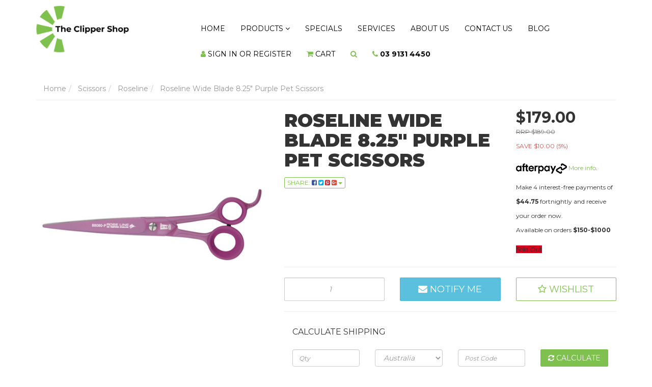

--- FILE ---
content_type: text/html; charset=utf-8
request_url: https://www.clippershop.com.au/roseline-wide-blade-8.25-purple-pet-scissors
body_size: 54355
content:
<!DOCTYPE html>
<html lang="en">
<head itemscope itemtype="http://schema.org/WebSite">
	<meta http-equiv="Content-Type" content="text/html; charset=utf-8"/>
<meta name="keywords" content="Roseline,Roseline Wide Blade 8.25" Purple Pet Scissors"/>
<meta name="description" content="Roseline Wide Blade 8.25&quot; Purple Pet Scissors"/>
<meta name="viewport" content="width=device-width, initial-scale=1.0, user-scalable=0"/>
<meta property="og:image" content="https://www.clippershop.com.au/assets/full/88080-P.jpg?20201129064107"/>
<meta property="og:title" content="Roseline Wide Blade 8.25&quot; Purple Pet Scissors"/>
<meta property="og:site_name" content="The Clipper Shop"/>
<meta property="og:type" content="website"/>
<meta property="og:url" content="https://www.clippershop.com.au/roseline-wide-blade-8.25-purple-pet-scissors"/>
<meta property="og:description" content="Roseline Wide Blade 8.25&quot; Purple Pet Scissors"/>

<title itemprop='name'>Roseline Wide Blade 8.25&quot; Purple Pet Scissors</title>
<link rel="canonical" href="https://www.clippershop.com.au/roseline-wide-blade-8.25-purple-pet-scissors" itemprop="url"/>
<link rel="shortcut icon" href="/assets/favicon_logo.png?1768777932"/>
<link rel="stylesheet" type="text/css" href="https://maxcdn.bootstrapcdn.com/font-awesome/4.7.0/css/font-awesome.min.css" media="all"/>
<link rel="stylesheet" type="text/css" href="https://cdn.neto.com.au/assets/neto-cdn/jquery_ui/1.11.1/css/custom-theme/jquery-ui-1.8.18.custom.css" media="all"/>
<link rel="stylesheet" type="text/css" href="https://cdn.neto.com.au/assets/neto-cdn/fancybox/2.1.5/jquery.fancybox.css" media="all"/>
<!--[if lte IE 8]>
	<script type="text/javascript" src="https://cdn.neto.com.au/assets/neto-cdn/html5shiv/3.7.0/html5shiv.js"></script>
	<script type="text/javascript" src="https://cdn.neto.com.au/assets/neto-cdn/respond.js/1.3.0/respond.min.js"></script>
<![endif]-->
<!-- Begin: Script 100 -->
<!-- Google Tag Manager -->
<script>(function(w,d,s,l,i){w[l]=w[l]||[];w[l].push({'gtm.start':
new Date().getTime(),event:'gtm.js'});var f=d.getElementsByTagName(s)[0],
j=d.createElement(s),dl=l!='dataLayer'?'&l='+l:'';j.async=true;j.src=
'https://www.googletagmanager.com/gtm.js?id='+i+dl;f.parentNode.insertBefore(j,f);
})(window,document,'script','dataLayer','GTM-MLQM4HH');</script>
<!-- End Google Tag Manager -->
<!-- End: Script 100 -->
<!-- Begin: Script 101 -->
<!-- Google Analytics -->
<script>
(function(i,s,o,g,r,a,m){i['GoogleAnalyticsObject']=r;i[r]=i[r]||function(){
(i[r].q=i[r].q||[]).push(arguments)},i[r].l=1*new Date();a=s.createElement(o),
m=s.getElementsByTagName(o)[0];a.async=1;a.src=g;m.parentNode.insertBefore(a,m)
})(window,document,'script','//www.google-analytics.com/analytics.js','ga');
ga('create', 'UA-131527656-1', 'auto');
</script>
<!-- End Google Analytics -->
<!-- End: Script 101 -->


	<link class="theme-selector" rel="stylesheet" type="text/css" href="/assets/themes/2025-08-zellis/css/app.css?1768777932" media="all"/>
	<link class="theme-selector" rel="stylesheet" type="text/css" href="/assets/themes/2025-08-zellis/css/animate.css?1768777932" media="all"/>
	<link class="theme-selector" rel="stylesheet" type="text/css" href="/assets/themes/2025-08-zellis/css/carousel.css?1768777932" media="all"/>
	<link rel="stylesheet" type="text/css" href="/assets/themes/2025-08-zellis/css/style.css?1768777932" media="all"/>
</head>
<body id="n_product" class="n_2025-08-zellis">
<a id="back-to-top" href="#" class="back-to-top btn btn-primary"  title="" data-toggle="tooltip" data-placement="left" data-original-title="Go To Top" style="display: inline;"><span class="fa fa-paw"></span></a>
<a href="#main-content" class="sr-only sr-only-focusable">Skip to main content</a>
<div class="wrapper-header">
<header class="container" aria-label="Header container">
	<div class="row row-padded">
		<div class="col-xs-12 col-sm-3 wrapper-logo shine">
			<a href="https://www.clippershop.com.au" title="The Clipper Shop">
				<figure><img class="logo" src="/assets/website_logo.png?1768777932" alt="The Clipper Shop logo"/></figure><a href="https://www.clippershop.com.au" title="The Clipper Shop">
			</a>
		</div>
		<div class="col-xs-12 visible-xs">
			<form name="productsearch" method="get" action="/">
	            <input type="hidden" name="rf" value="kw" />
	            <div class="input-group">
	                <input class="form-control ajax_search" value="" id="name_search" placeholder="Search..." autocomplete="off" name="kw" type="text" />
	                <span class="input-group-btn">
						<button type="submit" value="Search" class="btn btn-default"><i class="fa fa-search green"></i></button>
					</span>
	            </div>
	        </form>
		</div>
		<!--<div class="col-xs-12 col-sm-4">
			<div class="header-search">
				<form name="productsearch" method="get" action="/" role="search" aria-label="Product Search">
					<input type="hidden" name="rf" value="kw"/>
					<div class="input-group">
						<input class="form-control ajax_search" value="" id="name_search" autocomplete="off" name="kw" type="search" aria-label="Input search"/>
						<span class="input-group-btn">
							<button type="submit" value="Search" class="btn btn-default" aria-label="Search site"><i class="fa fa-search" aria-hidden="true"></i></button>
						</span>
					</div>
				</form>
			</div>
		</div>-->
		<div class="col-xs-12 col-sm-9 mainNav">
			<div class="row">
				<div class="col-xs-12">
					<nav class="navbar navbar-default">
						<div class="navbar-header">
							<ul class="navigation-list list-inline visible-xs nMobileNav" role="navigation" aria-label="Mobile menu">
								<li><a href="#" role="button" class="nToggleMenu" data-target=".navbar-responsive-collapse" data-toggle="collapse">
									<span class="icon" aria-hidden="true"><i class="fa fa-bars"></i></span><br>Menu
								</a></li>
								<li><a href="/products">
									<span class="icon" aria-hidden="true"><i class="fa fa-gift"></i></span><br>Shop
								</a></li>
								<li><a href="https://www.clippershop.com.au/_mycart?tkn=cart&ts=1768791531168000">
									<span class="icon" aria-hidden="true"><i class="fa fa-shopping-cart"></i></span><br>Cart (<span rel="a2c_item_count">0</span>)
								</a></li>
								<li><a href="/_myacct/">
									<span class="icon" aria-hidden="true"><i class="fa fa-user"></i></span><br>Account
								</a></li>
							</ul>
						</div>
						<div class="navbar-collapse collapse navbar-responsive-collapse">
							<ul class="nav navbar-nav navbar-right" role="navigation" aria-label="Main menu">
								<li><a href="/">Home</a></li>
								<li class="dropdown dropdown-hover"><a href="/products" class="dropdown-toggle">Products <span class="fa fa-angle-down hidden-xs"></span></a>
									        <ul class="dropdown-menu"><li class="dropdown dropdown-hover "> <a href="https://www.clippershop.com.au/accessories/" class="nuhover dropdown-toggle">Accessories <span class="fa fa-angle-right pull-right hidden-xs"></span></a>
												<ul class="dropdown-menu dropdown-menu-horizontal">
														<li class=""> <a href="https://www.clippershop.com.au/leads-collars-and-harnesses/" class="nuhover dropdown-toggle">Leads, Collars and Harnesses </a>
												</li><li class=""> <a href="https://www.clippershop.com.au/accessories/pet-bows/" class="nuhover dropdown-toggle">Pet Bows and Bandanas </a>
												</li><li class=""> <a href="https://www.clippershop.com.au/accessories/pet-colouring/" class="nuhover dropdown-toggle">Pet Colouring </a>
												</li><li class=""> <a href="https://www.clippershop.com.au/poop-bags-and-dispensers/" class="nuhover dropdown-toggle">Poop Bags and Dispensers </a>
												</li>
													</ul>
												</li><li class=""> <a href="https://www.clippershop.com.au/cleaning-products/" class="nuhover dropdown-toggle">Cleaning Products for Dog Grooming Tools. </a>
												</li><li class=""> <a href="https://www.clippershop.com.au/clipper-attachment-combs/" class="nuhover dropdown-toggle">Clipper Attachment Combs </a>
												</li><li class="dropdown dropdown-hover "> <a href="https://www.clippershop.com.au/clipper-blades/" class="nuhover dropdown-toggle">Clipper Blades <span class="fa fa-angle-right pull-right hidden-xs"></span></a>
												<ul class="dropdown-menu dropdown-menu-horizontal">
														<li class=""> <a href="https://www.clippershop.com.au/clipper-blades/aesculap-clipper-blades/" class="nuhover dropdown-toggle">Aesculap Clipper Blades </a>
												</li><li class=""> <a href="https://www.clippershop.com.au/clipper-blades/andis-clipper-blades/" class="nuhover dropdown-toggle">Andis Clipper Blades </a>
												</li><li class=""> <a href="https://www.clippershop.com.au/clipper-blades/diamond-cut-clipper-blades/" class="nuhover dropdown-toggle">Diamond Cut Clipper Blades </a>
												</li><li class=""> <a href="https://www.clippershop.com.au/clipper-blades/plush-cut-clipper-blades/" class="nuhover dropdown-toggle">Plush Cut Clipper Blades </a>
												</li><li class=""> <a href="https://www.clippershop.com.au/clipper-blades/tcs-elite-clipper-blades/" class="nuhover dropdown-toggle">TCS Elite Clipper Blades </a>
												</li><li class=""> <a href="https://www.clippershop.com.au/clipper-blades/wahl-clipper-blades/" class="nuhover dropdown-toggle">Wahl Clipper Blades </a>
												</li>
													</ul>
												</li><li class="dropdown dropdown-hover "> <a href="https://www.clippershop.com.au/clippers/" class="nuhover dropdown-toggle">Clippers <span class="fa fa-angle-right pull-right hidden-xs"></span></a>
												<ul class="dropdown-menu dropdown-menu-horizontal">
														<li class=""> <a href="https://www.clippershop.com.au/clippers/corded-clippers/" class="nuhover dropdown-toggle">Corded Clippers </a>
												</li><li class="dropdown dropdown-hover "> <a href="https://www.clippershop.com.au/clippers/cordless-clippers/" class="nuhover dropdown-toggle">Cordless Clippers <span class="fa fa-angle-right pull-right hidden-xs"></span></a>
												<ul class="dropdown-menu dropdown-menu-horizontal">
														<li class=""> <a href="https://www.clippershop.com.au/clippers/cordless-clippers/diamond-cut-x3k-cordless-clippers/">Diamond Cut & X3K Cordless Clippers</a></li><li class=""> <a href="https://www.clippershop.com.au/clippers/cordless-clippers/tcs-clippers/">TCS Clippers</a></li>
													</ul>
												</li>
													</ul>
												</li><li class="dropdown dropdown-hover "> <a href="https://www.clippershop.com.au/colognes-and-detangling-conditioners/" class="nuhover dropdown-toggle">Colognes and Detangling Conditioners <span class="fa fa-angle-right pull-right hidden-xs"></span></a>
												<ul class="dropdown-menu dropdown-menu-horizontal">
														<li class=""> <a href="https://www.clippershop.com.au/colognes-and-detangling-conditioners/groomers-edge-by-double-k/" class="nuhover dropdown-toggle">Groomer's Edge by Double K </a>
												</li><li class=""> <a href="https://www.clippershop.com.au/colognes-and-detangling-conditioners/magictails/" class="nuhover dropdown-toggle">Magictails </a>
												</li><li class=""> <a href="https://www.clippershop.com.au/colognes-and-detangling-sprays/melanie-newman-salon-essentials/" class="nuhover dropdown-toggle">Melanie Newman Salon Essentials </a>
												</li><li class=""> <a href="https://www.clippershop.com.au/colognes-and-detangling-conditioners/petway-petcare/" class="nuhover dropdown-toggle">Petway Petcare </a>
												</li><li class=""> <a href="https://www.clippershop.com.au/colognes-and-detangling-conditioners/purepets/" class="nuhover dropdown-toggle">PurePets </a>
												</li>
													</ul>
												</li><li class="dropdown dropdown-hover "> <a href="https://www.clippershop.com.au/conditioner/" class="nuhover dropdown-toggle">Conditioner <span class="fa fa-angle-right pull-right hidden-xs"></span></a>
												<ul class="dropdown-menu dropdown-menu-horizontal">
														<li class=""> <a href="https://www.clippershop.com.au/conditioner/dermcare/" class="nuhover dropdown-toggle">Dermcare </a>
												</li><li class=""> <a href="https://www.clippershop.com.au/conditioner/groomers-edge-by-double-k/" class="nuhover dropdown-toggle">Groomer's Edge by Double K </a>
												</li><li class=""> <a href="https://www.clippershop.com.au/magictails/" class="nuhover dropdown-toggle">Magictails </a>
												</li><li class=""> <a href="https://www.clippershop.com.au/conditioner/melanie-newman-salon-essentials/" class="nuhover dropdown-toggle">Melanie Newman Salon Essentials </a>
												</li><li class=""> <a href="https://www.clippershop.com.au/conditioner/petway-petcare/" class="nuhover dropdown-toggle">Petway Petcare </a>
												</li><li class=""> <a href="https://www.clippershop.com.au/purepets/" class="nuhover dropdown-toggle">PurePets </a>
												</li>
													</ul>
												</li><li class="dropdown dropdown-hover "> <a href="https://www.clippershop.com.au/dryers/" class="nuhover dropdown-toggle">Dryers <span class="fa fa-angle-right pull-right hidden-xs"></span></a>
												<ul class="dropdown-menu dropdown-menu-horizontal">
														<li class=""> <a href="https://www.clippershop.com.au/dryers/double-k/" class="nuhover dropdown-toggle">Double K </a>
												</li><li class=""> <a href="https://www.clippershop.com.au/dryers/pet-jet-dryer/" class="nuhover dropdown-toggle">Pet Jet Dryer </a>
												</li><li class=""> <a href="https://www.clippershop.com.au/dryers/tcs-dryers/" class="nuhover dropdown-toggle">TCS Pet Dryer </a>
												</li><li class=""> <a href="https://www.clippershop.com.au/dryers/tornado-dryers/" class="nuhover dropdown-toggle">Tornado Dryers </a>
												</li>
													</ul>
												</li><li class=""> <a href="https://www.clippershop.com.au/education/" class="nuhover dropdown-toggle">Education </a>
												</li><li class=""> <a href="https://www.clippershop.com.au/grooming-apparel/" class="nuhover dropdown-toggle">Grooming Apparel </a>
												</li><li class=""> <a href="https://www.clippershop.com.au/grooming-tables/" class="nuhover dropdown-toggle">Grooming Tables </a>
												</li><li class="dropdown dropdown-hover "> <a href="https://www.clippershop.com.au/grooming-tools/" class="nuhover dropdown-toggle">Grooming Tools <span class="fa fa-angle-right pull-right hidden-xs"></span></a>
												<ul class="dropdown-menu dropdown-menu-horizontal">
														<li class=""> <a href="https://www.clippershop.com.au/grooming-tools/aaronco-grooming-tools/" class="nuhover dropdown-toggle">Aaronco Grooming Tools </a>
												</li><li class=""> <a href="https://www.clippershop.com.au/grooming-tools/blackdog-wear/" class="nuhover dropdown-toggle">Black Dog Wear </a>
												</li><li class=""> <a href="https://www.clippershop.com.au/grooming-tools/brushes/" class="nuhover dropdown-toggle">Brushes </a>
												</li><li class=""> <a href="https://www.clippershop.com.au/combs/" class="nuhover dropdown-toggle">Combs </a>
												</li><li class=""> <a href="https://www.clippershop.com.au/grooming-tools/furminator/" class="nuhover dropdown-toggle">FURminator </a>
												</li><li class=""> <a href="https://www.clippershop.com.au/grooming-tools/groomers-helper/" class="nuhover dropdown-toggle">GROOMERS HELPER® </a>
												</li><li class=""> <a href="https://www.clippershop.com.au/grooming-tools/jelly-pet-grooming-loops-extenders-and-belly-bands/" class="nuhover dropdown-toggle">Jelly Pet - Grooming Loops, Extenders and Belly Bands </a>
												</li><li class=""> <a href="https://www.clippershop.com.au/grooming-tools/muzzles/" class="nuhover dropdown-toggle">Muzzles </a>
												</li><li class=""> <a href="https://www.clippershop.com.au/grooming-tools/nail-care/" class="nuhover dropdown-toggle">Nail Care </a>
												</li><li class=""> <a href="https://www.clippershop.com.au/grooming-tools/pet-grooming-tethers-loops-belly-straps/" class="nuhover dropdown-toggle">Pet Grooming Tethers, Loops, Belly Straps </a>
												</li><li class=""> <a href="https://www.clippershop.com.au/tcs/" class="nuhover dropdown-toggle">TCS </a>
												</li>
													</ul>
												</li><li class=""> <a href="https://www.clippershop.com.au/medicated/" class="nuhover dropdown-toggle">Medicated Products </a>
												</li><li class=""> <a href="https://www.clippershop.com.au/pet-cages/" class="nuhover dropdown-toggle">Pet Cages </a>
												</li><li class=""> <a href="https://www.clippershop.com.au/baths/" class="nuhover dropdown-toggle">Pet Grooming Baths </a>
												</li><li class=""> <a href="https://www.clippershop.com.au/pet-trimmers/" class="nuhover dropdown-toggle">Pet Trimmers </a>
												</li><li class="dropdown dropdown-hover "> <a href="https://www.clippershop.com.au/scissors" class="nuhover dropdown-toggle">Scissors <span class="fa fa-angle-right pull-right hidden-xs"></span></a>
												<ul class="dropdown-menu dropdown-menu-horizontal">
														<li class=""> <a href="https://www.clippershop.com.au/scissors/aaronco/" class="nuhover dropdown-toggle">Aaronco </a>
												</li><li class=""> <a href="https://www.clippershop.com.au/scissors/diamond-cut-professional/" class="nuhover dropdown-toggle">Diamond Cut Professional Range - Pet Grooming Scissors / Shears </a>
												</li><li class=""> <a href="https://www.clippershop.com.au/scissors/left-handed-scissors/" class="nuhover dropdown-toggle">Left Handed Scissors </a>
												</li><li class=""> <a href="https://www.clippershop.com.au/scissors/roseline/" class="nuhover dropdown-toggle">Roseline </a>
												</li><li class="dropdown dropdown-hover "> <a href="https://www.clippershop.com.au/scissors/tcs/" class="nuhover dropdown-toggle">TCS <span class="fa fa-angle-right pull-right hidden-xs"></span></a>
												<ul class="dropdown-menu dropdown-menu-horizontal">
														<li class=""> <a href="https://www.clippershop.com.au/scissors/tcs/dovetail-series/">Dovetail Series</a></li>
													</ul>
												</li><li class=""> <a href="https://www.clippershop.com.au/scissors/tenartis/" class="nuhover dropdown-toggle">Tenartis </a>
												</li><li class=""> <a href="https://www.clippershop.com.au/scissors/wahl/" class="nuhover dropdown-toggle">WAHL </a>
												</li>
													</ul>
												</li><li class="dropdown dropdown-hover "> <a href="https://www.clippershop.com.au/shampoo/" class="nuhover dropdown-toggle">Shampoo <span class="fa fa-angle-right pull-right hidden-xs"></span></a>
												<ul class="dropdown-menu dropdown-menu-horizontal">
														<li class=""> <a href="https://www.clippershop.com.au/shampoo/dermcare/" class="nuhover dropdown-toggle">Dermcare </a>
												</li><li class=""> <a href="https://www.clippershop.com.au/shampoo/fidos/" class="nuhover dropdown-toggle">FIDO'S </a>
												</li><li class=""> <a href="https://www.clippershop.com.au/groomers-edge-by-double-k/" class="nuhover dropdown-toggle">Groomer's Edge By Double K </a>
												</li><li class=""> <a href="https://www.clippershop.com.au/shampoo/magictails/" class="nuhover dropdown-toggle">Magictails </a>
												</li><li class=""> <a href="https://www.clippershop.com.au/shampoo/melanie-newman-salon-essentials/" class="nuhover dropdown-toggle">Melanie Newman Salon Essentials </a>
												</li><li class=""> <a href="https://www.clippershop.com.au/shampoo/petway-petcare/" class="nuhover dropdown-toggle">Petway Petcare </a>
												</li><li class=""> <a href="https://www.clippershop.com.au/shampoo/purepets/" class="nuhover dropdown-toggle">PurePets </a>
												</li>
													</ul>
												</li><li class=""> <a href="https://www.clippershop.com.au/shearing-equipment/" class="nuhover dropdown-toggle">Shearing Equipment </a>
												</li><li class=""> <a href="https://www.clippershop.com.au/spare-parts/" class="nuhover dropdown-toggle">Spare Parts </a>
												</li><li class=""> <a href="https://www.clippershop.com.au/specials/" class="nuhover dropdown-toggle">Specials </a>
												</li><li class=""> <a href="https://www.clippershop.com.au/storage-solutions/" class="nuhover dropdown-toggle">Storage Solutions </a>
												</li><li class=""> <a href="https://www.clippershop.com.au/toys/" class="nuhover dropdown-toggle">Toys </a>
												</li><li class=""> <a href="https://www.clippershop.com.au/value-packs/" class="nuhover dropdown-toggle">Value Packs </a>
												</li></ul>
								        </li>
								<li class=""> <a href="/promotions/" >Specials </a>
												</li><li class=""> <a href="/our-services" >Services </a>
												</li><li class=""> <a href="/about-us/" >About Us </a>
												</li><li class=""> <a href="/form/contact-us/" >Contact Us </a>
												</li><li class=""> <a href="/blog/our-blog/" >Blog </a>
												</li>
								<span nloader-content-id="nlloRdgX00iD_Dw9cCSJy-oBMqh112R4LAICLctp7gg4aRuy77rwMz-AvD2G3RY79UGsf-03B6tEwCHzjdbuxA" nloader-content="[base64]" nloader-data="Aj92kR5lN6NVZ_gemwJAiNAA5TVSsAdaUcD4SB6Ypiw"></span><li class="hidden-xs">
								<a href="#" class=" dropdown-toggle" data-toggle="dropdown" aria-label="Shopping cart dropdown" id="cartcontentsheader">
									<i class="fa fa-shopping-cart green" aria-hidden="true"></i> <span class="visible-lg visible-inline-lg">Cart</span>
								</a>
								<ul class="dropdown-menu pull-right">
									<li class="box" id="neto-dropdown">
										<div class="body padding" id="cartcontents"></div>
										<div class="footer"></div>
									</li>
								</ul>
							</li>
							<li class="hidden-xs">
								<a class="dropdown-toggle" href="#" id="searchdropdown"  data-toggle="dropdown" aria-haspopup="true" aria-expanded="false" aria-label="Search dropdown">
									<i class="fa fa-search green" aria-hidden="true"></i>
								</a>
								<ul class="dropdown-menu dropdown-menu-right float-right py-0" style="width:400px;">
									<li class="box">
										<form name="productsearch" method="get" action="/">
			                                <input type="hidden" name="rf" value="kw" />
			                                <div class="input-group">
			                                    <input class="form-control ajax_search" value="" id="name_search" placeholder="Search..." autocomplete="off" name="kw" type="text" />
			                                    <span class="input-group-btn">
													<button type="submit" value="Search" class="btn btn-default"><i class="fa fa-search green"></i></button>
												</span>
			                                </div>
			                            </form>
									</li>
								</ul>
							</li>
							<li class="hidden-xs">
							   <a href="#" style=""><i class="fa fa-phone green"></i> <strong>03 9131 4450</strong></a>
							</li>
							</ul>
						</div>
					</nav>
				</div>
			</div>
		</div>
	</div>
</header>
</div>
<div id="main-content" class="container" role="main">
	<div class="row">
<div class="col-xs-12">
		<ul class="breadcrumb" itemscope itemtype="http://schema.org/BreadcrumbList" aria-label="Breadcrumb">
					<li itemprop="itemListElement" itemscope itemtype="http://schema.org/ListItem">
						<a href="https://www.clippershop.com.au" itemprop="item"><span itemprop="name">Home</span></a>
					</li><li itemprop="itemListElement" itemscope itemtype="http://schema.org/ListItem">
					<a href="/scissors" itemprop="item"><span itemprop="name">Scissors</span></a>
				</li><li itemprop="itemListElement" itemscope itemtype="http://schema.org/ListItem">
					<a href="/scissors/roseline/" itemprop="item"><span itemprop="name">Roseline</span></a>
				</li><li itemprop="itemListElement" itemscope itemtype="http://schema.org/ListItem">
					<a href="/roseline-wide-blade-8.25-purple-pet-scissors" itemprop="item"><span itemprop="name">Roseline Wide Blade 8.25&quot; Purple Pet Scissors</span></a>
				</li></ul>
		<div class="row" itemscope itemtype="http://schema.org/Product">
			<section class="col-xs-12 col-sm-5" role="contentinfo" aria-label="Product images">
				<div id="_jstl__images"><input type="hidden" id="_jstl__images_k0" value="template"/><input type="hidden" id="_jstl__images_v0" value="aW1hZ2Vz"/><input type="hidden" id="_jstl__images_k1" value="type"/><input type="hidden" id="_jstl__images_v1" value="aXRlbQ"/><input type="hidden" id="_jstl__images_k2" value="onreload"/><input type="hidden" id="_jstl__images_v2" value=""/><input type="hidden" id="_jstl__images_k3" value="content_id"/><input type="hidden" id="_jstl__images_v3" value="255"/><input type="hidden" id="_jstl__images_k4" value="sku"/><input type="hidden" id="_jstl__images_v4" value="88080-P"/><input type="hidden" id="_jstl__images_k5" value="preview"/><input type="hidden" id="_jstl__images_v5" value="y"/><div id="_jstl__images_r"><div class="main-image text-center">
	<a href="/assets/full/88080-P.jpg?20201129064107" class=" fancybox" rel="product_images">
		<div class="zoom">
			<img src="/assets/full/88080-P.jpg?20201129064107" class="hidden" aria-hidden="true">
			<img src="/assets/thumbL/88080-P.jpg?20201129064107" rel="itmimg88080-P" alt="Roseline Wide Blade 8.25&quot; Purple Pet Scissors" border="0" id="main-image" itemprop="image">
		</div>
	</a>
</div>
<div class="clear"></div><br />

<div class="clear"></div>
<div class="row">

</div></div></div>
			</section>
			<section class="col-xs-12 col-sm-7" role="contentinfo" aria-label="Products information">
				<div id="_jstl__header"><input type="hidden" id="_jstl__header_k0" value="template"/><input type="hidden" id="_jstl__header_v0" value="aGVhZGVy"/><input type="hidden" id="_jstl__header_k1" value="type"/><input type="hidden" id="_jstl__header_v1" value="aXRlbQ"/><input type="hidden" id="_jstl__header_k2" value="preview"/><input type="hidden" id="_jstl__header_v2" value="y"/><input type="hidden" id="_jstl__header_k3" value="sku"/><input type="hidden" id="_jstl__header_v3" value="88080-P"/><input type="hidden" id="_jstl__header_k4" value="content_id"/><input type="hidden" id="_jstl__header_v4" value="255"/><input type="hidden" id="_jstl__header_k5" value="onreload"/><input type="hidden" id="_jstl__header_v5" value=""/><div id="_jstl__header_r"><div class="row">
	<meta itemprop="brand" content="Roseline"/>
	<div class="wrapper-product-title col-sm-8">
		<h1 itemprop="name" aria-label="Product Name">Roseline Wide Blade 8.25&quot; Purple Pet Scissors</h1>
		<div class="dropdown">
			<button class="btn btn-default btn-xs dropdown-toggle" type="button" id="dropdownMenu88080-P" data-toggle="dropdown" aria-controls="shareDropdown88080-P" aria-label="Share product">
				Share: <i class="fa fa-facebook-square text-facebook" aria-hidden="true"></i>
				<i class="fa fa-twitter-square text-twitter" aria-hidden="true"></i>
				<i class="fa fa-pinterest-square text-pinterest" aria-hidden="true"></i>
				<i class="fa fa-google-plus-square text-google-plus" aria-hidden="true"></i>
				<span class="caret"></span>
			</button>
			<ul id="shareDropdown88080-P" class="dropdown-menu" aria-labelledby="dropdownMenu88080-P">
				<li><a class="js-social-share" href="//www.facebook.com/sharer/sharer.php?u=https%3A%2F%2Fwww.clippershop.com.au%2Froseline-wide-blade-8.25-purple-pet-scissors"><i class="fa fa-facebook-square text-facebook" aria-hidden="true"></i> Facebook</a></li>
				<li><a class="js-social-share" href="//twitter.com/intent/tweet/?text=Roseline%20Wide%20Blade%208.25%26quot%3B%20Purple%20Pet%20Scissors&amp;url=https%3A%2F%2Fwww.clippershop.com.au%2Froseline-wide-blade-8.25-purple-pet-scissors"><i class="fa fa-twitter-square text-twitter" aria-hidden="true"></i> Twitter</a></li>
				<li><a class="js-social-share" href="//www.pinterest.com/pin/create/button/?url=https%3A%2F%2Fwww.clippershop.com.au%2Froseline-wide-blade-8.25-purple-pet-scissors&amp;media=https%3A%2F%2Fwww.clippershop.com.au%2Fassets%2Ffull%2F88080-P.jpg%3F20201129064107&amp;description=Roseline%20Wide%20Blade%208.25%26quot%3B%20Purple%20Pet%20Scissors"><i class="fa fa-pinterest-square text-pinterest" aria-hidden="true"></i> Pinterest</a></li>
				<li><a class="js-social-share" href="//plus.google.com/share?url=https%3A%2F%2Fwww.clippershop.com.au%2Froseline-wide-blade-8.25-purple-pet-scissors"><i class="fa fa-google-plus-square text-google-plus" aria-hidden="true"></i> Google+</a></li>
			</ul>
		</div>
	</div>
	<div itemprop="offers" itemscope itemtype="http://schema.org/Offer" class="wrapper-pricing col-sm-4">
			<meta itemprop="priceCurrency" content="AUD">
			<div class="productprice productpricetext" itemprop="price" content="179" aria-label="Store Price">
					$179.00
				</div>
				<div class="productrrp text-muted" aria-label="RRP Price">
						RRP $189.00
					</div>
					<div class="productsave" aria-label="Save Price">
						SAVE $10.00 (5%)
					</div>
				<!-- Begin: Script 102 -->
<p style="margin-top:15px;"><a data-toggle="modal" data-target="#afterpayModal" href="#"><img src="//cdn.neto.com.au/assets/neto-cdn/afterpay/ap-01.jpg" style="width: 100px;"> More info</a>.</p>
                <p>Make 4 interest-free payments of <strong>$44.75</strong> fortnightly and receive your order now.<br>Available on orders <strong>$150-$1000</strong></p>
                
<!-- End: Script 102 -->

			
			<span itemprop="availability" content="http://schema.org/OutOfStock" class="label label-danger">Sold Out</span>
			</div>
	</div></div></div>
				<!-- child products -->
				<form autocomplete="off" class="variation-wrapper">
  
  
  </form>
				<!-- addtocart functionality -->
					<div id="_jstl__buying_options"><input type="hidden" id="_jstl__buying_options_k0" value="template"/><input type="hidden" id="_jstl__buying_options_v0" value="YnV5aW5nX29wdGlvbnM"/><input type="hidden" id="_jstl__buying_options_k1" value="type"/><input type="hidden" id="_jstl__buying_options_v1" value="aXRlbQ"/><input type="hidden" id="_jstl__buying_options_k2" value="preview"/><input type="hidden" id="_jstl__buying_options_v2" value="y"/><input type="hidden" id="_jstl__buying_options_k3" value="sku"/><input type="hidden" id="_jstl__buying_options_v3" value="88080-P"/><input type="hidden" id="_jstl__buying_options_k4" value="content_id"/><input type="hidden" id="_jstl__buying_options_v4" value="255"/><input type="hidden" id="_jstl__buying_options_k5" value="onreload"/><input type="hidden" id="_jstl__buying_options_v5" value=""/><div id="_jstl__buying_options_r"><div class="extra-options">
	
	<hr aria-hidden="true"/>
	<!-- PRODUCT OPTIONS -->
	

	
	
	
			


<form class="buying-options 0, nkg_ware0,, k- is_kit-0" autocomplete="off"
		role="form"
		aria-label="Product purchase form">
		<input type="hidden" id="modelHFSA688080-P" name="model" value="Roseline Wide Blade 8.25&quot; Purple Pet Scissors">
		<input type="hidden" id="thumbHFSA688080-P" name="thumb" value="/assets/thumb/88080-P.jpg?20201129064107">
		<input type="hidden" id="skuHFSA688080-P" name="sku" value="88080-P">
		<div class="row btn-stack">
			<div class="col-xs-12 col-md-4">
				<label class="sr-only" for="qtyHFSA688080-P">Roseline Wide Blade 8.25&quot; Purple Pet Scissors quantity field</label>
				<input type="number" min="0" max="0" class="form-control nkg_qty qty input-lg" id="qtyHFSA688080-P" name="qty" aria-label="Roseline Wide Blade 8.25&quot; Purple Pet Scissors quantity field" value="1" size="2"/>
			</div>
			<div class="col-xs-12 col-md-4">
			<a class="btn btn-info btn-block btn-lg btn-ajax-loads" data-loading-text="<i class='fa fa-spinner fa-spin' style='font-size: 14px'></i>" title="Notify Me When Roseline Wide Blade 8.25&quot; Purple Pet Scissors Is Back In Stock" data-toggle="modal" data-target="#notifymodal"><i class="fa fa-envelope" aria-hidden="true"></i> Notify Me</a>
			</div>
			<div class="col-xs-12 col-md-4">
				<div class="product-wishlist">
						<span nloader-content-id="Ime_g0HGI2BQ948LeMVJ-Nguoy5bDfJx6EUXGEceLWol4cxvQeH-3tHEXIPYI_DSDqdGcHEPrM7VUljkO5FwQU" nloader-content="[base64]" nloader-data="[base64]"></span>
					</div>
				</div>
		</div>
	</form>
	<hr/>
	<section class="panel panel-default" id="shipbox" role="contentinfo" aria-label="Calculate shipping">
		<div class="panel-heading">
			<h3 class="panel-title">Calculate Shipping</h3>
		</div>
		<div class="panel-body">
			<div class="row btn-stack">
				<div class="col-xs-12 col-md-3">
					<input type="number" name="input" min="0" id="n_qty" value="" size="2" class="form-control" placeholder="Qty" aria-label="qty">
				</div>
				<div class="col-xs-12 col-md-3">
					<select id="country" class="form-control" aria-label="Country">
						<option value="AU" selected>Australia</option><option value="AF" >Afghanistan</option><option value="AX" >Aland Islands</option><option value="AL" >Albania</option><option value="DZ" >Algeria</option><option value="AS" >American Samoa</option><option value="AD" >Andorra</option><option value="AO" >Angola</option><option value="AI" >Anguilla</option><option value="AQ" >Antarctica</option><option value="AG" >Antigua and Barbuda</option><option value="AR" >Argentina</option><option value="AM" >Armenia</option><option value="AW" >Aruba</option><option value="AT" >Austria</option><option value="AZ" >Azerbaijan</option><option value="BS" >Bahamas</option><option value="BH" >Bahrain</option><option value="BD" >Bangladesh</option><option value="BB" >Barbados</option><option value="BY" >Belarus</option><option value="BE" >Belgium</option><option value="BZ" >Belize</option><option value="BJ" >Benin</option><option value="BM" >Bermuda</option><option value="BT" >Bhutan</option><option value="BO" >Bolivia, Plurinational State of</option><option value="BQ" >Bonaire, Sint Eustatius and Saba</option><option value="BA" >Bosnia and Herzegovina</option><option value="BW" >Botswana</option><option value="BV" >Bouvet Island</option><option value="BR" >Brazil</option><option value="IO" >British Indian Ocean Territory</option><option value="BN" >Brunei Darussalam</option><option value="BG" >Bulgaria</option><option value="BF" >Burkina Faso</option><option value="BI" >Burundi</option><option value="KH" >Cambodia</option><option value="CM" >Cameroon</option><option value="CA" >Canada</option><option value="CV" >Cape Verde</option><option value="KY" >Cayman Islands</option><option value="CF" >Central African Republic</option><option value="TD" >Chad</option><option value="CL" >Chile</option><option value="CN" >China</option><option value="CX" >Christmas Island</option><option value="CC" >Cocos (Keeling) Islands</option><option value="CO" >Colombia</option><option value="KM" >Comoros</option><option value="CG" >Congo</option><option value="CD" >Congo, the Democratic Republic of the</option><option value="CK" >Cook Islands</option><option value="CR" >Costa Rica</option><option value="CI" >Cote d'Ivoire</option><option value="HR" >Croatia</option><option value="CU" >Cuba</option><option value="CW" >Curaçao</option><option value="CY" >Cyprus</option><option value="CZ" >Czech Republic</option><option value="DK" >Denmark</option><option value="DJ" >Djibouti</option><option value="DM" >Dominica</option><option value="DO" >Dominican Republic</option><option value="EC" >Ecuador</option><option value="EG" >Egypt</option><option value="SV" >El Salvador</option><option value="GQ" >Equatorial Guinea</option><option value="ER" >Eritrea</option><option value="EE" >Estonia</option><option value="SZ" >Eswatini, Kingdom of</option><option value="ET" >Ethiopia</option><option value="FK" >Falkland Islands (Malvinas)</option><option value="FO" >Faroe Islands</option><option value="FJ" >Fiji</option><option value="FI" >Finland</option><option value="FR" >France</option><option value="GF" >French Guiana</option><option value="PF" >French Polynesia</option><option value="TF" >French Southern Territories</option><option value="GA" >Gabon</option><option value="GM" >Gambia</option><option value="GE" >Georgia</option><option value="DE" >Germany</option><option value="GH" >Ghana</option><option value="GI" >Gibraltar</option><option value="GR" >Greece</option><option value="GL" >Greenland</option><option value="GD" >Grenada</option><option value="GP" >Guadeloupe</option><option value="GU" >Guam</option><option value="GT" >Guatemala</option><option value="GG" >Guernsey</option><option value="GN" >Guinea</option><option value="GW" >Guinea-Bissau</option><option value="GY" >Guyana</option><option value="HT" >Haiti</option><option value="HM" >Heard Island and McDonald Islands</option><option value="VA" >Holy See (Vatican City State)</option><option value="HN" >Honduras</option><option value="HK" >Hong Kong</option><option value="HU" >Hungary</option><option value="IS" >Iceland</option><option value="IN" >India</option><option value="ID" >Indonesia</option><option value="IR" >Iran, Islamic Republic of</option><option value="IQ" >Iraq</option><option value="IE" >Ireland</option><option value="IM" >Isle of Man</option><option value="IL" >Israel</option><option value="IT" >Italy</option><option value="JM" >Jamaica</option><option value="JP" >Japan</option><option value="JE" >Jersey</option><option value="JO" >Jordan</option><option value="KZ" >Kazakhstan</option><option value="KE" >Kenya</option><option value="KI" >Kiribati</option><option value="KP" >Korea, Democratic People's Republic of</option><option value="KR" >Korea, Republic of</option><option value="XK" >Kosovo</option><option value="KW" >Kuwait</option><option value="KG" >Kyrgyzstan</option><option value="LA" >Lao People's Democratic Republic</option><option value="LV" >Latvia</option><option value="LB" >Lebanon</option><option value="LS" >Lesotho</option><option value="LR" >Liberia</option><option value="LY" >Libya</option><option value="LI" >Liechtenstein</option><option value="LT" >Lithuania</option><option value="LU" >Luxembourg</option><option value="MO" >Macao</option><option value="MG" >Madagascar</option><option value="MW" >Malawi</option><option value="MY" >Malaysia</option><option value="MV" >Maldives</option><option value="ML" >Mali</option><option value="MT" >Malta</option><option value="MH" >Marshall Islands</option><option value="MQ" >Martinique</option><option value="MR" >Mauritania</option><option value="MU" >Mauritius</option><option value="YT" >Mayotte</option><option value="MX" >Mexico</option><option value="FM" >Micronesia, Federated States of</option><option value="MD" >Moldova, Republic of</option><option value="MC" >Monaco</option><option value="MN" >Mongolia</option><option value="ME" >Montenegro</option><option value="MS" >Montserrat</option><option value="MA" >Morocco</option><option value="MZ" >Mozambique</option><option value="MM" >Myanmar</option><option value="NA" >Namibia</option><option value="NR" >Nauru</option><option value="NP" >Nepal</option><option value="NL" >Netherlands</option><option value="NC" >New Caledonia</option><option value="NZ" >New Zealand</option><option value="NI" >Nicaragua</option><option value="NE" >Niger</option><option value="NG" >Nigeria</option><option value="NU" >Niue</option><option value="NF" >Norfolk Island</option><option value="MK" >North Macedonia, Republic of</option><option value="MP" >Northern Mariana Islands</option><option value="NO" >Norway</option><option value="OM" >Oman</option><option value="PK" >Pakistan</option><option value="PW" >Palau</option><option value="PS" >Palestine, State of</option><option value="PA" >Panama</option><option value="PG" >Papua New Guinea</option><option value="PY" >Paraguay</option><option value="PE" >Peru</option><option value="PH" >Philippines</option><option value="PN" >Pitcairn</option><option value="PL" >Poland</option><option value="PT" >Portugal</option><option value="PR" >Puerto Rico</option><option value="QA" >Qatar</option><option value="RE" >Reunion</option><option value="RO" >Romania</option><option value="RU" >Russian Federation</option><option value="RW" >Rwanda</option><option value="BL" >Saint Barthélemy</option><option value="SH" >Saint Helena, Ascension and Tristan da Cunha</option><option value="KN" >Saint Kitts and Nevis</option><option value="LC" >Saint Lucia</option><option value="MF" >Saint Martin (French part)</option><option value="PM" >Saint Pierre and Miquelon</option><option value="VC" >Saint Vincent and the Grenadines</option><option value="WS" >Samoa</option><option value="SM" >San Marino</option><option value="ST" >Sao Tome and Principe</option><option value="SA" >Saudi Arabia</option><option value="SN" >Senegal</option><option value="RS" >Serbia</option><option value="SC" >Seychelles</option><option value="SL" >Sierra Leone</option><option value="SG" >Singapore</option><option value="SX" >Sint Maarten (Dutch part)</option><option value="SK" >Slovakia</option><option value="SI" >Slovenia</option><option value="SB" >Solomon Islands</option><option value="SO" >Somalia</option><option value="ZA" >South Africa</option><option value="GS" >South Georgia and the South Sandwich Islands</option><option value="SS" >South Sudan</option><option value="ES" >Spain</option><option value="LK" >Sri Lanka</option><option value="SD" >Sudan</option><option value="SR" >Suriname</option><option value="SJ" >Svalbard and Jan Mayen</option><option value="SE" >Sweden</option><option value="CH" >Switzerland</option><option value="SY" >Syrian Arab Republic</option><option value="TW" >Taiwan</option><option value="TJ" >Tajikistan</option><option value="TZ" >Tanzania, United Republic of</option><option value="TH" >Thailand</option><option value="TL" >Timor-Leste</option><option value="TG" >Togo</option><option value="TK" >Tokelau</option><option value="TO" >Tonga</option><option value="TT" >Trinidad and Tobago</option><option value="TN" >Tunisia</option><option value="TR" >Turkey</option><option value="TM" >Turkmenistan</option><option value="TC" >Turks and Caicos Islands</option><option value="TV" >Tuvalu</option><option value="UG" >Uganda</option><option value="UA" >Ukraine</option><option value="AE" >United Arab Emirates</option><option value="GB" >United Kingdom</option><option value="US" >United States</option><option value="UM" >United States Minor Outlying Islands</option><option value="UY" >Uruguay</option><option value="UZ" >Uzbekistan</option><option value="VU" >Vanuatu</option><option value="VE" >Venezuela, Bolivarian Republic of</option><option value="VN" >Vietnam</option><option value="VG" >Virgin Islands, British</option><option value="VI" >Virgin Islands, U.S.</option><option value="WF" >Wallis and Futuna</option><option value="EH" >Western Sahara</option><option value="YE" >Yemen</option><option value="ZM" >Zambia</option><option value="ZW" >Zimbabwe</option>
					</select>
				</div>
				<div class="col-xs-12 col-md-3">
					<input type="text" name="input" id="zip" value="" size="5" class="form-control" placeholder="Post Code" aria-label="Post code">
				</div>
				<div class="col-xs-12 col-md-3">
					<button type="button" class="btn btn-block btn-primary btn-loads" data-loading-text="<i class='fa fa-refresh fa-spin' style='font-size: 14px'></i>" onClick="javascript:$.load_ajax_template('_buying_options', {'showloading': '1', 'sku': '88080-P', 'qty': $('#n_qty').val() , 'ship_zip': $('#zip').val(), 'ship_country': $('#country').val()}),$(this).button('loading');" title="Calculate"><i class="fa fa-refresh" aria-hidden="true"></i> Calculate</button>
				</div>
			</div>
			<br />
					<div role="alert" aria-atomic="true" aria-label="Shipping results"><div role="group" aria-label="Shipping method option">
					<hr aria-hidden="true"/>
					<strong>Pick-up from store</strong> - Free <br />
					<i class="text-muted">Pick up from: The Clipper Shop, 32 Buontempo Road, Carrum Downs VIC 3201</i>
					</div></div>
		</div>
	</section>
	<!-- End Shipping Options -->
	</div>

<div class="modal fade notifymodal" id="notifymodal">
	<div class="modal-dialog">
		<div class="modal-content">
			<div class="modal-header">
				<h4 class="modal-title">Notify me when back in stock</h4>
			</div>
			<div class="modal-body">
				<div class="form-group">
					<label>Your Name</label>
					<input placeholder="Jane Smith" name="from_name" id="from_name" type="text" class="form-control" value="">
				</div>
				<div class="form-group">
					<label>Your Email Address</label>
					<input placeholder="jane.smith@test.com.au" name="from" id="from" type="email" class="form-control" value="">
				</div>
				<div class="checkbox">
					<label>
						<input type="checkbox" value="y" class="terms_box" required/>
						I have read and agree to
						<a href="#" data-toggle="modal" data-target="#termsModal">Terms &amp; Conditions</a> and
						<a href="#" data-toggle="modal" data-target="#privacyModal">Privacy Policy</a>.
					</label>
					<span class="help-block hidden">Please tick this box to proceed.</span>
				</div>
			</div>
			<div class="modal-footer">
				<input class="btn btn-danger" type="button" data-dismiss="modal" value="Cancel">
				<input class="btn btn-success js-notifymodal-in-stock" data-sku="88080-P" type="button" value="Save My Details">
			</div>
		</div><!-- /.modal-content -->
	</div>
</div>
</div></div>
				</section>
		</div>
		<div class="row">
				
				
				<div class="col-xs-12">
					<div id="_jstl__product_information"><input type="hidden" id="_jstl__product_information_k0" value="template"/><input type="hidden" id="_jstl__product_information_v0" value="cHJvZHVjdF9pbmZvcm1hdGlvbg"/><input type="hidden" id="_jstl__product_information_k1" value="type"/><input type="hidden" id="_jstl__product_information_v1" value="aXRlbQ"/><input type="hidden" id="_jstl__product_information_k2" value="preview"/><input type="hidden" id="_jstl__product_information_v2" value="y"/><input type="hidden" id="_jstl__product_information_k3" value="sku"/><input type="hidden" id="_jstl__product_information_v3" value="88080-P"/><input type="hidden" id="_jstl__product_information_k4" value="content_id"/><input type="hidden" id="_jstl__product_information_v4" value="255"/><input type="hidden" id="_jstl__product_information_k5" value="onreload"/><input type="hidden" id="_jstl__product_information_v5" value=""/><div id="_jstl__product_information_r"><div class="tabbable">
  <ul class="nav nav-tabs" role="tablist">
    <li class="active" id="tabDescription" role="tab" aria-controls="description" aria-selected="true">
      <a href="#description" data-toggle="tab">Description</a>
    </li>
    <li id="tabSpecifications" role="tab" aria-controls="specifications" aria-selected="false">
      <a href="#specifications" data-toggle="tab">Specifications</a>
    </li>
    <li id="tabReviews" role="tab" aria-controls="reviews" aria-selected="false">
      <a class="reviews" href="#reviews" data-toggle="tab">
        Reviews
        <i class="fa fa-star-o" aria-hidden="true"></i>
        <i class="fa fa-star-o" aria-hidden="true"></i>
        <i class="fa fa-star-o" aria-hidden="true"></i>
        <i class="fa fa-star-o" aria-hidden="true"></i>
        <i class="fa fa-star-o" aria-hidden="true"></i>
        </a>
    </li>
    </ul>
  <div class="tab-content">
    <div role="tabpanel" aria-labelledby="tabDescription" class="tab-pane active" id="description">
      <section class="productdetails n-responsive-content" aria-label="Product Description">
        <p style="box-sizing: border-box;"><span style="font-size:18px;"><strong>Roseline Wide Blade 8.25" Purple Straight Pet Scissors</strong></span></p>

<p style="box-sizing: border-box;"><span style="font-size: 14px;">The Roseline wide straight scissors are ideal for Poodles, Bichons and other wool coated breeds.</span></p>

<ul style="box-sizing: border-box; margin-top: 0px; margin-bottom: 10px; font-family: &quot;helvetica neue&quot;, Helvetica, Arial, sans-serif; font-size: 14px;">
	<li style="box-sizing: border-box;">Extremely Sharp!</li>
	<li style="box-sizing: border-box;">Satin finish.</li>
	<li style="box-sizing: border-box;">Wide Blade.</li>
	<li style="box-sizing: border-box;">Single micro serration, and single polished edge.</li>
	<li style="box-sizing: border-box;">Adjustable triangular screw, comes insertable soft cushioned finger rings.</li>
	<li style="box-sizing: border-box;">Feather weight with fine serated edge so you can feel the scissors working.</li>
	<li style="box-sizing: border-box;">Handmade in Solingen Germany&nbsp;to provide the highest quality and smoothest operation.</li>
	<li style="box-sizing: border-box;">All blades are finely ground for a long-lasting edge.</li>
	<li style="box-sizing: border-box;">Ice-tempered metal to ensure long life.</li>
</ul>

<p><span style="font-size: 14px;">Roseline Straight Scissor Range - Roseline are now widely accepted as some of the best professional grooming scissors available. Their philosophy and motivation is to "unite the tradition of scissor production with the best technology and innovation.&nbsp; "For more than 35 years they have produced high quality scissors with the quality seal "Made in Solingen."&nbsp; They produce innovative products, in up-to-date designs, in their headquarters in Solingen, Germany.</span></p>

<p><span style="font-size: 14px;">Roseline have such a wide range of scissors its easy to see why they are one of the leading brands in this industry.</span></p>

      </section>
      <p class="small">
        (<span itemprop="productID">88080-P</span>)
      </p>
    </div>
    <div role="tabpanel" aria-labelledby="tabSpecifications" class="tab-pane" id="specifications">
      <table class="table">
        <tbody>
          <tr>
            <td><strong>SKU</strong></td>
            <td>88080-P</td>
          </tr>
          <tr>
            <td><strong>Brand</strong></td>
            <td>Roseline</td>
          </tr>
          <tr>
            <td><strong>Shipping Weight</strong></td>
            <td>0.2600kg</td>
          </tr>
          <tr>
            <td><strong>Shipping Width</strong></td>
            <td>0.100m</td>
          </tr>
          <tr>
            <td><strong>Shipping Height</strong></td>
            <td>0.030m</td>
          </tr>
          <tr>
            <td><strong>Shipping Length</strong></td>
            <td>0.260m</td>
          </tr>
          <tr>
            <td><strong>Shipping Cubic</strong></td>
            <td>0.000780000m3</td>
          </tr>
          </tbody>
      </table>
    </div>
    <div role="tabpanel" aria-labelledby="tabReviews" class="tab-pane" id="reviews">
    
    <h4>Be The First To Review This Product!</h4>
      <p>Help other The Clipper Shop users shop smarter by writing reviews for products you have purchased.</p>
      <p><a href="https://www.clippershop.com.au/_myacct/write_review?item=88080-P" class="btn btn-default"><i class="fa fa-pencil-square-o"></i> Write a product review</a></p>
    </div><!--/.tab-pane-->
    </div><!--/.tab-content-->
</div><!--/.tabbable--></div></div>
					</div>
				<div class="col-xs-12">
					
					
					
					<hr aria-hidden="true"/>
						<h3>More From This Category</h3>
						<div class="row">
<div class="wrapper-thumbnail col-xs-12 col-sm-6 col-md-4">
	<div class="thumbnail hovereffect" itemscope itemtype="http://schema.org/Product">
		<meta itemprop="brand" content="Roseline"/>
		<div class="shine category-thumbnail-wrapper">
			<a href="https://www.clippershop.com.au/roseline-4-safety-balltip-straight-scissor" class="thumbnail-image">
    			<img src="/assets/thumbL/86345.jpg?20201129074050" itemprop="image" class="product-image" alt="Roseline 4&quot; Safety/Balltip Straight Scissor" rel="itmimg86345">
    		</a>
        </div>
		<div class="caption">
			<div class="row">
				<div class="col-xs-12">
					<h4 class="productName" itemprop="name"><a href="https://www.clippershop.com.au/roseline-4-safety-balltip-straight-scissor" title="Roseline 4&quot; Safety/Balltip Straight Scissor">Roseline 4" Safety/Balltip Straight Scissor</a></h4>
				</div>
				<div class="col-xs-12">
					<div class="price" itemprop="offers" itemscope itemtype="http://schema.org/Offer">
						<span itemprop="price" content="75">$75.00</span>
						<meta itemprop="priceCurrency" content="AUD">
					</div>
				</div> 
			</div>
		</div>



		<div class="overlay">
			<!-- Begin: Script 102 -->
<!-- End: Script 102 -->
<!-- Begin: Script 103 -->

<!-- End: Script 103 -->

			<!-- Purchase Logic -->
			 <form class="form-inline buying-options --">
				<a class="notify_popup btn btn-default btn-lg  btn-loads" href="https://www.clippershop.com.au/roseline-4-safety-balltip-straight-scissor" title="Notify Me When Back In Stock" data-loading-text="<i class='fa fa-spinner fa-spin' style='font-size: 14px'></i>"><i class="fa fa-ban"></i></a>
					</form>



			<span class="product-wishlist">
			        <span nloader-content-id="kb_GVjsAkEKV5Tl2R0yuRxeapuMv_BBJefH3JdrraTsdzDopq6OY7iMbbghbciAy324yXPVqqy4-aJDYi5196U" nloader-content="[base64]" nloader-data="[base64]"></span>
			    </span>
			<!-- /Purchase Logic -->
		</div>
		<div class="savings-container">
			</div>
	</div>
</div>

<div class="wrapper-thumbnail col-xs-12 col-sm-6 col-md-4">
	<div class="thumbnail hovereffect" itemscope itemtype="http://schema.org/Product">
		<meta itemprop="brand" content="Roseline"/>
		<div class="shine category-thumbnail-wrapper">
			<a href="https://www.clippershop.com.au/roseline-pet-scissor-46-teeth-single-sided-thinner~6544" class="thumbnail-image">
    			<img src="/assets/thumbL/82193-M.jpg?20201129071551" itemprop="image" class="product-image" alt="Roseline Pet Scissor 46 Teeth Single Sided Thinner 6.5&quot;- Magenta" rel="itmimg82193-M">
    		</a>
        </div>
		<div class="caption">
			<div class="row">
				<div class="col-xs-12">
					<h4 class="productName" itemprop="name"><a href="https://www.clippershop.com.au/roseline-pet-scissor-46-teeth-single-sided-thinner~6544" title="Roseline Pet Scissor 46 Teeth Single Sided Thinner 6.5&quot;- Magenta">Roseline Pet Scissor 46 Teeth Single Sided Thinner</a></h4>
				</div>
				<div class="col-xs-12">
					<div class="price" itemprop="offers" itemscope itemtype="http://schema.org/Offer">
						<span itemprop="price" content="179">$179.00</span>
						<meta itemprop="priceCurrency" content="AUD">
					</div>
				</div> 
			</div>
		</div>



		<div class="overlay">
			<!-- Begin: Script 102 -->
<p>Make 4 interest-free payments of <strong>$44.75</strong> fortnightly and receive your order now.</p>
                    
<!-- End: Script 102 -->
<!-- Begin: Script 103 -->

<!-- End: Script 103 -->

			<!-- Purchase Logic -->
			 <form class="form-inline buying-options --">
				<a class="notify_popup btn btn-default btn-lg  btn-loads" href="https://www.clippershop.com.au/roseline-pet-scissor-46-teeth-single-sided-thinner~6544" title="Notify Me When Back In Stock" data-loading-text="<i class='fa fa-spinner fa-spin' style='font-size: 14px'></i>"><i class="fa fa-ban"></i></a>
					</form>



			<span class="product-wishlist">
			        <span nloader-content-id="kb_GVjsAkEKV5Tl2R0yuRxeapuMv_BBJefH3JdrraTs0ltw1xP9B7_U1-xLQZiVhjnDYiiEscVUbWmzoN2M3RE" nloader-content="[base64]" nloader-data="[base64]"></span>
			    </span>
			<!-- /Purchase Logic -->
		</div>
		<div class="savings-container">
			</div>
	</div>
</div>

<div class="wrapper-thumbnail col-xs-12 col-sm-6 col-md-4">
	<div class="thumbnail hovereffect" itemscope itemtype="http://schema.org/Product">
		<meta itemprop="brand" content="Roseline"/>
		<div class="shine category-thumbnail-wrapper">
			<a href="https://www.clippershop.com.au/roseline-pet-scissor-46-teeth-single-sided-thinner" class="thumbnail-image">
    			<img src="/assets/thumbL/82193-P.jpg?20201129072308" itemprop="image" class="product-image" alt="Roseline Pet Scissor 46 Teeth Single Sided Thinner 6.5&quot;- Purple" rel="itmimg82193-P">
    		</a>
        </div>
		<div class="caption">
			<div class="row">
				<div class="col-xs-12">
					<h4 class="productName" itemprop="name"><a href="https://www.clippershop.com.au/roseline-pet-scissor-46-teeth-single-sided-thinner" title="Roseline Pet Scissor 46 Teeth Single Sided Thinner 6.5&quot;- Purple">Roseline Pet Scissor 46 Teeth Single Sided Thinner</a></h4>
				</div>
				<div class="col-xs-12">
					<div class="price" itemprop="offers" itemscope itemtype="http://schema.org/Offer">
						<span itemprop="price" content="179">$179.00</span>
						<meta itemprop="priceCurrency" content="AUD">
					</div>
				</div> 
			</div>
		</div>



		<div class="overlay">
			<!-- Begin: Script 102 -->
<p>Make 4 interest-free payments of <strong>$44.75</strong> fortnightly and receive your order now.</p>
                    
<!-- End: Script 102 -->
<!-- Begin: Script 103 -->

<!-- End: Script 103 -->

			<!-- Purchase Logic -->
			 <form class="form-inline buying-options --">
				<a class="notify_popup btn btn-default btn-lg  btn-loads" href="https://www.clippershop.com.au/roseline-pet-scissor-46-teeth-single-sided-thinner" title="Notify Me When Back In Stock" data-loading-text="<i class='fa fa-spinner fa-spin' style='font-size: 14px'></i>"><i class="fa fa-ban"></i></a>
					</form>



			<span class="product-wishlist">
			        <span nloader-content-id="kb_GVjsAkEKV5Tl2R0yuRxeapuMv_BBJefH3JdrraTsF6-NnXiRloKfw_CmgLC12Z1-wo_oaGbIEAwzzvQCKwE" nloader-content="[base64]" nloader-data="[base64]"></span>
			    </span>
			<!-- /Purchase Logic -->
		</div>
		<div class="savings-container">
			</div>
	</div>
</div>

<div class="wrapper-thumbnail col-xs-12 col-sm-6 col-md-4">
	<div class="thumbnail hovereffect" itemscope itemtype="http://schema.org/Product">
		<meta itemprop="brand" content="Roseline"/>
		<div class="shine category-thumbnail-wrapper">
			<a href="https://www.clippershop.com.au/roseline-wide-blade-8.25-magenta-pet-scissors" class="thumbnail-image">
    			<img src="/assets/thumbL/88080-M.jpg?20201129063702" itemprop="image" class="product-image" alt="Roseline Wide Blade 8.25&quot; Magenta Pet Scissors" rel="itmimg88080-M">
    		</a>
        </div>
		<div class="caption">
			<div class="row">
				<div class="col-xs-12">
					<h4 class="productName" itemprop="name"><a href="https://www.clippershop.com.au/roseline-wide-blade-8.25-magenta-pet-scissors" title="Roseline Wide Blade 8.25&quot; Magenta Pet Scissors">Roseline Wide Blade 8.25" Magenta Pet Scissors</a></h4>
				</div>
				<div class="col-xs-12">
					<div class="price" itemprop="offers" itemscope itemtype="http://schema.org/Offer">
						<span itemprop="price" content="172.9">$172.90</span>
						<meta itemprop="priceCurrency" content="AUD">
					</div>
				</div> 
			</div>
		</div>



		<div class="overlay">
			<!-- Begin: Script 102 -->
<p>Make 4 interest-free payments of <strong>$43.23</strong> fortnightly and receive your order now.</p>
                    
<!-- End: Script 102 -->
<!-- Begin: Script 103 -->

<!-- End: Script 103 -->

			<!-- Purchase Logic -->
			 <form class="form-inline buying-options --">
				<a class="notify_popup btn btn-default btn-lg  btn-loads" href="https://www.clippershop.com.au/roseline-wide-blade-8.25-magenta-pet-scissors" title="Notify Me When Back In Stock" data-loading-text="<i class='fa fa-spinner fa-spin' style='font-size: 14px'></i>"><i class="fa fa-ban"></i></a>
					</form>



			<span class="product-wishlist">
			        <span nloader-content-id="kb_GVjsAkEKV5Tl2R0yuRxeapuMv_BBJefH3JdrraTsJ3W5ibKUsgsbdr3JtrOv3Xo5DMIt0iTAyUTc2oFubFk" nloader-content="[base64]" nloader-data="[base64]"></span>
			    </span>
			<!-- /Purchase Logic -->
		</div>
		<div class="savings-container">
			</div>
	</div>
</div>

<div class="wrapper-thumbnail col-xs-12 col-sm-6 col-md-4">
	<div class="thumbnail hovereffect" itemscope itemtype="http://schema.org/Product">
		<meta itemprop="brand" content="Roseline"/>
		<div class="shine category-thumbnail-wrapper">
			<a href="https://www.clippershop.com.au/roseline-slim-curved-blade-7.5-pet-scissors" class="thumbnail-image">
    			<img src="/assets/thumbL/82076.jpg?20201129073106" itemprop="image" class="product-image" alt="Roseline Slim Curved Blade 7.5&quot; Pet Scissors" rel="itmimg82076">
    		</a>
        </div>
		<div class="caption">
			<div class="row">
				<div class="col-xs-12">
					<h4 class="productName" itemprop="name"><a href="https://www.clippershop.com.au/roseline-slim-curved-blade-7.5-pet-scissors" title="Roseline Slim Curved Blade 7.5&quot; Pet Scissors">Roseline Slim Curved Blade 7.5" Pet Scissors</a></h4>
				</div>
				<div class="col-xs-12">
					<div class="price" itemprop="offers" itemscope itemtype="http://schema.org/Offer">
						<span itemprop="price" content="199">$199.00</span>
						<meta itemprop="priceCurrency" content="AUD">
					</div>
				</div> 
			</div>
		</div>



		<div class="overlay">
			<!-- Begin: Script 102 -->
<p>Make 4 interest-free payments of <strong>$49.75</strong> fortnightly and receive your order now.</p>
                    
<!-- End: Script 102 -->
<!-- Begin: Script 103 -->

<!-- End: Script 103 -->

			<!-- Purchase Logic -->
			 <form class="form-inline buying-options --">
				<a class="notify_popup btn btn-default btn-lg  btn-loads" href="https://www.clippershop.com.au/roseline-slim-curved-blade-7.5-pet-scissors" title="Notify Me When Back In Stock" data-loading-text="<i class='fa fa-spinner fa-spin' style='font-size: 14px'></i>"><i class="fa fa-ban"></i></a>
					</form>



			<span class="product-wishlist">
			        <span nloader-content-id="kb_GVjsAkEKV5Tl2R0yuRxeapuMv_BBJefH3JdrraTsBrra9zjqHu1_pgZfa2xm_swRhN2E9fQN90fie5tKJuI" nloader-content="[base64]" nloader-data="[base64]"></span>
			    </span>
			<!-- /Purchase Logic -->
		</div>
		<div class="savings-container">
			</div>
	</div>
</div>

<div class="wrapper-thumbnail col-xs-12 col-sm-6 col-md-4">
	<div class="thumbnail hovereffect" itemscope itemtype="http://schema.org/Product">
		<meta itemprop="brand" content="Roseline"/>
		<div class="shine category-thumbnail-wrapper">
			<a href="https://www.clippershop.com.au/roseline-4-safety-balltip-curved-scissor" class="thumbnail-image">
    			<img src="/assets/thumbL/86346.jpg?20201129074758" itemprop="image" class="product-image" alt="Roseline 4&quot; Safety/Balltip Curved Scissor" rel="itmimg86346">
    		</a>
        </div>
		<div class="caption">
			<div class="row">
				<div class="col-xs-12">
					<h4 class="productName" itemprop="name"><a href="https://www.clippershop.com.au/roseline-4-safety-balltip-curved-scissor" title="Roseline 4&quot; Safety/Balltip Curved Scissor">Roseline 4" Safety/Balltip Curved Scissor</a></h4>
				</div>
				<div class="col-xs-12">
					<div class="price" itemprop="offers" itemscope itemtype="http://schema.org/Offer">
						<span itemprop="price" content="79">$79.00</span>
						<meta itemprop="priceCurrency" content="AUD">
					</div>
				</div> 
			</div>
		</div>



		<div class="overlay">
			<!-- Begin: Script 102 -->
<!-- End: Script 102 -->
<!-- Begin: Script 103 -->

<!-- End: Script 103 -->

			<!-- Purchase Logic -->
			 <form class="form-inline buying-options --">
				<a class="notify_popup btn btn-default btn-lg  btn-loads" href="https://www.clippershop.com.au/roseline-4-safety-balltip-curved-scissor" title="Notify Me When Back In Stock" data-loading-text="<i class='fa fa-spinner fa-spin' style='font-size: 14px'></i>"><i class="fa fa-ban"></i></a>
					</form>



			<span class="product-wishlist">
			        <span nloader-content-id="kb_GVjsAkEKV5Tl2R0yuRxeapuMv_BBJefH3JdrraTs0tzm1kv_9QkkRGraaFXwDSTjOJOHm75c8bBHJcXWT70" nloader-content="[base64]" nloader-data="[base64]"></span>
			    </span>
			<!-- /Purchase Logic -->
		</div>
		<div class="savings-container">
			</div>
	</div>
</div>

<div class="wrapper-thumbnail col-xs-12 col-sm-6 col-md-4">
	<div class="thumbnail hovereffect" itemscope itemtype="http://schema.org/Product">
		<meta itemprop="brand" content="Roseline"/>
		<div class="shine category-thumbnail-wrapper">
			<a href="https://www.clippershop.com.au/roseline-slim-curved-blade-8.5-pet-scissors" class="thumbnail-image">
    			<img src="/assets/thumbL/82086.jpg?20201129073503" itemprop="image" class="product-image" alt="Roseline Slim Curved Blade 8.5&quot; Pet Scissors" rel="itmimg82086">
    		</a>
        </div>
		<div class="caption">
			<div class="row">
				<div class="col-xs-12">
					<h4 class="productName" itemprop="name"><a href="https://www.clippershop.com.au/roseline-slim-curved-blade-8.5-pet-scissors" title="Roseline Slim Curved Blade 8.5&quot; Pet Scissors">Roseline Slim Curved Blade 8.5" Pet Scissors</a></h4>
				</div>
				<div class="col-xs-12">
					<div class="price" itemprop="offers" itemscope itemtype="http://schema.org/Offer">
						<span itemprop="price" content="259">$259.00</span>
						<meta itemprop="priceCurrency" content="AUD">
					</div>
				</div> 
			</div>
		</div>



		<div class="overlay">
			<!-- Begin: Script 102 -->
<p>Make 4 interest-free payments of <strong>$64.75</strong> fortnightly and receive your order now.</p>
                    
<!-- End: Script 102 -->
<!-- Begin: Script 103 -->

<!-- End: Script 103 -->

			<!-- Purchase Logic -->
			 <form class="form-inline buying-options --">
				<a class="notify_popup btn btn-default btn-lg  btn-loads" href="https://www.clippershop.com.au/roseline-slim-curved-blade-8.5-pet-scissors" title="Notify Me When Back In Stock" data-loading-text="<i class='fa fa-spinner fa-spin' style='font-size: 14px'></i>"><i class="fa fa-ban"></i></a>
					</form>



			<span class="product-wishlist">
			        <span nloader-content-id="kb_GVjsAkEKV5Tl2R0yuRxeapuMv_BBJefH3JdrraTsPy2LLFmPqQahDIDtIeB3ZFP22-B3hXbfQyCQhgsENBI" nloader-content="[base64]" nloader-data="[base64]"></span>
			    </span>
			<!-- /Purchase Logic -->
		</div>
		<div class="savings-container">
			</div>
	</div>
</div>
</div>
				<span nloader-content-id="yeVq96WqZY6cYrB1HVgaSFv6iM0ohrHxzSxkNwEkCzoqoLOkeD0-69GzZzuZrU0B1GDu8SDimNjAflID8sByE0" nloader-content="[base64]" nloader-data="[base64]"></span>
				</div><!--/.col-xs-12-->
		</div><!--/.row-->
	</div><!--/.col-xs-12-->
</div><!--/.row--></div>
</div>
<!--<div class="wrapper-newsletter white-space">
	<div class="container">
		<div class="row">
			<div class="col-xs-12 col-md-6 col-md-offset-3 wow fadeInUp">
				<h4 class="uper-subtitle">Subscribe to Stay Informed</h4>
					
					<form method="post" action="https://www.clippershop.com.au/form/subscribe-to-our-newsletter/" aria-label="Newsletter subscribe form">
						<input type="hidden" name="list_id" value="1">
						<input type="hidden" name="opt_in" value="y">
						<div class="input-group" role="group">
							<input name="inp-email" class="form-control input-lg" type="email" value="" placeholder="Enter your email" required aria-label="Email Address"/>
							<input name="inp-submit" type="hidden" value="y" />
							<input name="inp-opt_in" type="hidden" value="y" />
							<span class="input-group-btn">
								<input class="btn btn-primary btn-lg" type="submit" value="SUBMIT" data-loading-text="<i class='fa fa-spinner fa-spin' style='font-size: 14px'></i>"/>
							</span>
						</div>
					</form>
				</div>
		</div>
	</div>
</div>-->
<footer class="wrapper-footer">
	<div class="container">
		<div class="row">
			<div class="col-xs-12 col-sm-8">
				<nav class="row" aria-label="Footer menu">
					<div class="col-xs-12 col-sm-4">
								<h4 class="uper-subtitle">Service</h4>
								<ul class="nav nav-pills nav-stacked column-menu">
									<li><a href="/_myacct" role="link">My Account</a></li><li><a href="/_myacct/nr_track_order" role="link">Track Order</a></li><li><a href="/_myacct/warranty" role="link">Resolution Centre</a></li>
								</ul>
							</div><div class="col-xs-12 col-sm-4">
								<h4 class="uper-subtitle">About Us</h4>
								<ul class="nav nav-pills nav-stacked column-menu">
									<li><a href="/about-us/" role="link">About Us</a></li><li><a href="/our-services" role="link">Services</a></li><li><a href="/faqs/" role="link">FAQs</a></li><li><a href="/form/contact-us/" role="link">Contact Us</a></li><li><a href="/articles/" role="link">Articles</a></li>
								</ul>
							</div><div class="col-xs-12 col-sm-4">
								<h4 class="uper-subtitle">Information</h4>
								<ul class="nav nav-pills nav-stacked column-menu">
									<li><a href="/website-terms-of-use/" role="link">Terms of Use</a></li><li><a href="/privacy-policy/" role="link">Privacy Policy</a></li><li><a href="/returns-policy/" role="link">Returns Policy</a></li><li><a href="/security-policy/" role="link">Security Policy</a></li><li><a href="/delivery-policy/" role="link">Delivery Policy</a></li>
								</ul>
							</div>
				</nav>
			</div>
			<div class="col-xs-12 col-sm-4">
				<h4 class="uper-subtitle">Contact</h4>
				<ul class="nav nav-pills nav-stacked">
					<li><a href="mailto:contact@clippershop.com.au">Email: contact@clippershop.com.au</a></li>
				</ul>
				<ul class="list-inline list-social" itemscope itemtype="http://schema.org/Organization" role="contentinfo" aria-label="Social media">
					<meta itemprop="url" content="https://www.clippershop.com.au"/>
					<meta itemprop="logo" content="https://www.clippershop.com.au/assets/website_logo.png"/>
					<meta itemprop="name" content="The Clipper Shop"/>
					<li><a itemprop="sameAs" href="https://www.facebook.com/theclippershop" target="_blank" title="The Clipper Shop on Facebook" rel="noopener"><i class="fa fa-facebook" aria-hidden="true"></i><span class="sr-only">Facebook</span></a></li>
					<li><a itemprop="sameAs" href="https://www.youtube.com/channel/UCV-BdSroztGzNef37SQKAlw?view_as=subscriber" target="_blank" title="The Clipper Shop on Youtube" rel="noopener"><i class="fa fa-youtube" aria-hidden="true"></i><span class="sr-only">Youtube</span></a></li>
					<li><a itemprop="sameAs" href="https://www.instagram.com/theclippershop/" target="_blank" title="The Clipper Shop on Instagram" rel="noopener"><i class="fa fa-instagram" aria-hidden="true"></i><span class="sr-only">Instagram</span></a></li>
					</ul>
			</div>
		</div>
		<div class="row">
			<div class="col-xs-12">
				<hr aria-hidden="true"/>
			</div>
		</div>
		<div class="row">
			<div class="col-xs-12 col-sm-9">
				<ul class="list-inline" role="contentinfo" aria-label="Accepted payment methods"><li>
								<div class="payment-icon-container">
									<div class="payment-icon payment-icon-afterpay">
										<span class="sr-only">Afterpay (Only for orders valued between $150 - $2000)</span>
									</div>
								</div>
							</li>
						<li>
								<div class="payment-icon-container">
									<div class="payment-icon payment-icon-directdeposit">
										<span class="sr-only">Bank Deposit</span>
									</div>
								</div>
							</li>
						<li>
								<div class="payment-icon-container">
									<div class="payment-icon payment-icon-paypal">
										<span class="sr-only">PayPal Checkout</span>
									</div>
								</div>
							</li>
						</ul>
			</div>
			<div class="col-sm-3">
				<address role="contentinfo" aria-label="Company details">
					Copyright &copy; 2026 The Clipper Shop<br>
					ABN: 25628147615<br>Address: 32 Buontempo Road, Carrum Downs VIC 3201 <p class="small">E-commerce software by <a href="https://www.netohq.com" target="_blank" rel="nofollow noopener">Neto</a></p></address>
			</div>
		</div>
	</div>
</footer>
<div class="modal fade" id="termsModal">
	<div class="modal-dialog">
		<div class="modal-content">
			<div class="modal-header">
				<button type="button" class="close" data-dismiss="modal" aria-label="Close"><span aria-hidden="true">&times;</span></button>
				<h4 class="modal-title">Terms &amp; Conditions</h4>
			</div>
			<div class="modal-body"><p>Welcome to our website. If you continue to browse and use this website, you are agreeing to comply with and be bound by the following terms and conditions of use, which together with our privacy policy govern our relationship with you in relation to this website. If you disagree with any part of these terms and conditions, please do not use our website or proceed with checkout.</p>

<p>The term ‘The Clipper Shop’ or ‘us’ or ‘we’ refers to the owner of the website whose registered office is 12 Progress Dve, Carrum Downs VIC 3201 . Our ABN is 25628147615. The term ‘you’ refers to the user or viewer of our website.</p>

<p>The use of this website is subject to the following terms of use:</p>

<p>The content of the pages of this website is for your general information and use only. It is subject to change without notice.<br />
Neither we nor any third parties provide any warranty or guarantee as to the accuracy, timeliness, performance, completeness or suitability of the information and materials found or offered on this website for any particular purpose. You acknowledge that such information and materials may contain inaccuracies or errors and we expressly exclude liability for any such inaccuracies or errors to the fullest extent permitted by law.<br />
Your use of any information or materials on this website is entirely at your own risk, for which we shall not be liable. It shall be your own responsibility to ensure that any products, services or information available through this website meet your specific requirements.<br />
This website contains material which is owned by or licensed to us. This material includes, but is not limited to, the design, layout, look, appearance and graphics. Reproduction is prohibited other than in accordance with the copyright notice, which forms part of these terms and conditions.<br />
All trademarks reproduced in this website, which are not the property of, or licensed to the operator, are acknowledged on the website.<br />
Unauthorised use of this website may give rise to a claim for damages and/or be a criminal offence.<br />
From time to time, this website may also include links to other websites. These links are provided for your convenience to provide further information. They do not signify that we endorse the website(s). We have no responsibility for the content of the linked website(s).<br />
Your use of this website and any dispute arising out of such use of the website is subject to the laws of Australia.</p>

<p>Trade or Distributor Account Registration</p>

<p>Any reference to the word "Account" on this website refers to a website log in account. The Clipper Shop does not offer credit accounts.<br />
Trade Accounts will only be approved for professionals actively involved in the animal care industry and supported by proof of ABN.<br />
Applications for Trade and Distributor pricing can take up to 3 days to process. In the meantime, you will be able to purchase from our website however you will only receive regular retail pricing.<br />
Distributor accounts also require ABN details to be provided however an authorised staff member of The Clipper Shop will contact you by phone to further qualify your application.<br />
Trade and Distributor pricing is available only on eligible products.<br />
The Clipper Shop reserves the right to refuse any account application at its own discretion.<br />
Afterpay Customers</p>

<p>Afterpay is only available as a payment method for online purchases and on&nbsp;selected products.<br />
Afterpay is only available for purchases greater than AUD $150.00 and up to $2000<br />
Afterpay cannot be used as a payment method for services offered by The Clipper Shop. E.g. Afterpay is not offered as a payment method for blade sharpening and clipper or dryer servicing.<br />
Your usage of Afterpay is subject to&nbsp;the terms and conditions as specified by Afterpay.<br />
Spare Parts Purchases</p>

<p>Customers who purchase spare parts do so at their own risk meaning that they are responsible for the proper installation of the spare part purchased.<br />
The Clipper Shop will&nbsp;only honour warranty claims for electrical spare parts if the claim is supported with proof of installation by a qualified person (i.e. licensed electrician) as well as proof of purchase.<br />
Spare parts installed during a service performed by The Clipper Shop, where all electrical spare parts are installed by a fully qualified and licensed electrician, are guaranteed for 3&nbsp;months subject to normal wear and tear limitations.</p>

<p>Shipping &amp; Delivery Policy<br />
Upon successful completion (otherwise known as "Checkout") of an order, all customers will immediately receive an Order Confirmation to their registered email address. The email will outline the particulars of their order including Shipping Address, Items Ordered and Total Paid.</p>

<p>All orders are shipped the following business day after being placed unless otherwise requested. Customers can expect to receive their order subject to courier delivery timeframes. Customers should allow between 2 and 10 business days to receive their goods once dispatched depending on their location in Australia.&nbsp;</p>

<p>All customers are issued with a track and trace reference number so that they can monitor the delivery of their parcel. Track and trace numbers are issued immediately once goods are ready for dispatch.</p>

<p>NOTE:</p>

<p>All goods are sent using Australia Post and/or Direct Freight Express unless otherwise pre-arranged with The Clipper Shop.</p>

<p>All goods are sent without insurance against loss or damage.</p>

<p>If you (the customer) require insurance against loss or damage to your purchased goods whilst in transit then it is your responsibility to contact The Clipper Shop to make the appropriate arrangements at extra cost to you.<br />
If you require a signature upon delivery then it is also your responsibility to contact The Clipper Shop to make the necessary arrangements at extra cost to you.</p>

<p>Authority to Leave:&nbsp;</p>

<p>By making a purchase through The Clipper Shop website and you select a 3rd party delivery service such as Australia Post or Direct Freight Express, you are providing Authority to Leave your order in a safe place at the delivery address&nbsp;nominated by you at checkout whether you are present or absent at the nominated address. If no safe place is available you will be responsible for any extra charges incurred for redelivery.</p>

<p>&nbsp;</p></div>
			<div class="modal-footer"><button type="button" class="btn btn-default" data-dismiss="modal">Close</button></div>
		</div>
	</div>
</div>
<div class="modal fade" id="privacyModal">
	<div class="modal-dialog">
		<div class="modal-content">
			<div class="modal-header">
				<button type="button" class="close" data-dismiss="modal" aria-label="Close"><span aria-hidden="true">&times;</span></button>
				<h4 class="modal-title">Privacy Policy</h4>
			</div>
			<div class="modal-body"><p>This privacy policy sets out how we&nbsp;use&nbsp;and protect&nbsp;any information that you give us&nbsp;when you use this website.<br />
<br />
We are&nbsp;committed to ensuring that your privacy is protected. Should we ask you to provide certain information by which you can be identified when using this website, then you can be assured that it will only be used in accordance with this privacy statement.<br />
<br />
<span style="line-height: 1.6em;">We may change this policy from time to time by updating this page. You should check this page from time to time to ensure that you are happy with any changes.</span></p>

<p><strong>What we collect</strong></p>

<p>We may collect the following information:</p>

<ul>
	<li>name and job title</li>
	<li>contact information including email address</li>
	<li>demographic information such as postcode, preferences and interests</li>
	<li>other information relevant to customer surveys and/or offers</li>
</ul>

<p><strong>What we do with the information we gather</strong></p>

<p>We require this information to understand your needs and provide you with a better service, and in particular for the following reasons:</p>

<ul>
	<li>Internal record keeping.</li>
	<li>We may use the information to improve our products and services.</li>
	<li>We may periodically send promotional emails about new products, special offers or other information which we think you may find interesting using the email address which you have provided.</li>
	<li>From time to time, we may also use your information to contact you for market research purposes. We may contact you by email, phone, fax or mail. We may use the information to customise the website according to your interests.</li>
</ul>

<p><strong>Security</strong></p>

<p>We are committed to ensuring that your information is secure. In order to prevent unauthorised access or disclosure, we have put in place suitable physical, electronic and managerial procedures to safeguard and secure the information we collect online.</p>

<p><strong>How we use cookies</strong></p>

<p>A cookie is a small file which asks permission to be placed on your computer's hard drive. Once you agree, the file is added and the cookie helps analyse web traffic or lets you know when you visit a particular site. Cookies allow web applications to respond to you as an individual. The web application can tailor its operations to your needs, likes and dislikes by gathering and remembering information about your preferences.</p>

<p>We use traffic log cookies to identify which pages are being used. This helps us analyse data about webpage traffic and improve our website in order to tailor it to customer needs. We only use this information for statistical analysis purposes and then the data is removed from the system.<br />
Overall, cookies help us provide you with a better website by enabling us to monitor which pages you find useful and which you do not. A cookie in no way gives us access to your computer or any information about you, other than the data you choose to share with us.<br />
You can choose to accept or decline cookies. Most web browsers automatically accept cookies, but you can usually modify your browser setting to decline cookies if you prefer. This may prevent you from taking full advantage of the website.</p>

<p><strong>Links to other websites</strong></p>

<p>Our website may contain links to other websites of interest. However, once you have used these links to leave our site, you should note that we do not have any control over that other website. Therefore, we cannot be responsible for the protection and privacy of any information which you provide whilst visiting such sites and such sites are not governed by this privacy statement. You should exercise caution and look at the privacy statement applicable to the website in question.</p>

<p><strong>Controlling your personal information</strong></p>

<p>You may choose to restrict the collection or use of your personal information in the following ways:</p>

<ul>
	<li>whenever you are asked to fill in a form on the website, look for the box that you can click to indicate that you do not want the information to be used by anybody for direct marketing purposes</li>
	<li>if you have previously agreed to us using your personal information for direct marketing purposes, you may change your mind at any time by writing to or emailing us.</li>
</ul>

<p>We will not sell, distribute or lease your personal information to third parties unless we have your permission or are required by law to do so. We may use your personal information to send you promotional information about third parties which we think you may find interesting if you tell us that you wish this to happen.<br />
<br />
If you believe that any information we are holding on you is incorrect or incomplete, please write to or email us as soon as possible at the above address. We will promptly correct any information found to be incorrect.</p>
</div>
			<div class="modal-footer"><button type="button" class="btn btn-default" data-dismiss="modal">Close</button></div>
		</div>
	</div>
</div>
<!-- Required Neto Scripts - DO NOT REMOVE -->
<script type="text/javascript" src="https://cdn.neto.com.au/assets/neto-cdn/jquery/1.11.3/jquery.min.js"></script>
<script type="text/javascript" src="https://cdn.neto.com.au/assets/neto-cdn/fancybox/2.1.5/jquery.fancybox.pack.js"></script>
<script type="text/javascript" src="//assets.netostatic.com/ecommerce/6.354.1/assets/js/common/webstore/main.js"></script>
<script type="text/javascript" src="https://cdn.neto.com.au/assets/neto-cdn/bootstrap/3.3.6/bootstrap.min.js"></script>
<script type="text/javascript" src="/assets/themes/2025-08-zellis/js/custom.js?1768777932"></script>
<script type="text/javascript" src="/assets/themes/2025-08-zellis/js/wow.js?1768777932"></script>
<script src="//cdn.jsdelivr.net/jquery.cookie/1.4.1/jquery.cookie.min.js"></script>
<script type="text/javascript" src="https://cdn.neto.com.au/assets/neto-cdn/jquery_ui/1.11.1/js/jquery-ui-1.8.18.custom.min.js"></script>

		<script>
			(function( NETO, $, undefined ) {
				NETO.systemConfigs = {"isLegacyCartActive":"1","currencySymbol":"$","siteEnvironment":"production","defaultCart":"legacy","asyncAddToCartInit":"1","dateFormat":"dd/mm/yy","isCartRequestQueueActive":0,"measurePerformance":0,"isMccCartActive":"0","siteId":"N059334","isMccCheckoutFeatureActive":0};
			}( window.NETO = window.NETO || {}, jQuery ));
		</script>
		<script type="text/javascript" language="javascript">
		$(document).ready(function() {
			$.product_variationInit({
				'loadtmplates': ['_buying_options', '_images','_header', '_product_information'],
				'fns' : {
					'onLoad' : function () {
						$('.btn-ajax-loads').button("loading");
						$('.variation-wrapper').addClass('disable-interactivity');
					},
					'onReady' : function () {
						$('.btn-ajax-loads').button("reset");
						$('.zoom').zoom();
						$('.variation-wrapper').removeClass('disable-interactivity');
						$("#sale-end").countdown({
							date: ""
						});
					},
				}
			});
			});
	</script>
	<script type="text/javascript" src="//cdn.neto.com.au/assets/neto-cdn/zoom/1.4/jquery.zoom-min.js"></script>
	<script type="text/javascript">
		$(document).ready(function(){
			$('.zoom').zoom();
		});
	</script>
	<script type="text/javascript" src="//cdn.neto.com.au/assets/neto-cdn/jcountdown/1.4/jquery.jcountdown.min.js"></script>
	<script type="text/javascript">
		$(document).ready(function() {
			$("#sale-end").countdown({
				date: ""
			});
		});
	</script>
	<script>
		$(document).ready(function(){
			$("li[role='tab']").click(function(){
				$("li[role='tab']").attr("aria-selected","false"); //deselect all the tabs
			 	$(this).attr("aria-selected","true");  // select this tab
				var tabpanid= $(this).attr("aria-controls"); //find out what tab panel this tab controls
			   var tabpan = $("#"+tabpanid);
				$("div[role='tabpanel']").attr("aria-hidden","true"); //hide all the panels
				tabpan.attr("aria-hidden","false");  // show our panel
			 });
		})
		$(document).on("click", ".btn-ajax-loads", buttonLoading);
		$('#_jstl__buying_options').on('click', '.wishlist_toggle', function(e){e.preventDefault();})
	</script><script>
	$(document).ready(function() {
    $('.nkg_qty').on('input change', function() {
        let max = parseInt($(this).attr('max'));
        let min = parseInt($(this).attr('min'));
        let val = parseInt($(this).val());

        if (isNaN(val)) {
            $(this).val(min);
        } else if (val > max) {
            $(this).val(max);
        } else if (val < min) {
            $(this).val(min);
        }
    });
});
</script>
<script type="text/javascript" src="//cdn.jsdelivr.net/jquery.slick/1.6.0/slick.min.js"></script>
<script>
//Slick carousel
$(document).ready(function(){
$('.blogs').slick({
  dots: true,
  arrows: false,
  infinite: true,
  speed: 1000,
  slidesToShow: 3,
  slidesToScroll: 1,
  responsive: [
    {
      breakpoint: 480,
      settings: {
        slidesToShow: 1,
        slidesToScroll: 1
      }
    }
    // You can unslick at a given breakpoint now by adding:
    // settings: "unslick"
    // instead of a settings object
  ]
});
});//close document
</script>

<!-- Analytics -->
<!-- Begin: Script 100 -->
<!-- Google Tag Manager (noscript) -->
<noscript><iframe src="https://www.googletagmanager.com/ns.html?id=GTM-MLQM4HH"
height="0" width="0" style="display:none;visibility:hidden"></iframe></noscript>
<!-- End Google Tag Manager (noscript) -->
<!-- End: Script 100 -->
<!-- Begin: Script 101 -->
<!-- Start Google E-commerce Tracking -->
<script>
ga('send', 'pageview');</script>
<!-- End Google E-commerce Tracking -->

<!-- End: Script 101 -->
<!-- Begin: Script 102 -->
<link rel="stylesheet" type="text/css" href="https://assets.netostatic.com/assets/neto-cdn/afterpay/3.0.0/afterpay.css" media="all"/>
<div class="modal fade" id="afterpayModal" tabindex="-1" role="dialog" aria-labelledby="myModalLabel">
    <div class="modal-dialog modal-lg" role="document">
        <div class="modal-content ap-content">
            <div class="ap-row">
                <div class="ap-col-12">
                    <button type="button" class="close" data-dismiss="modal" aria-label="Close"><span aria-hidden="true">&times;</span></button>
                </div>
            </div>
            <div>
                <img class="ap-logo" alt="Afterpay" src="https://assets.netostatic.com/assets/neto-cdn/afterpay/3.0.0/afterpay-badge.png">
                <h2>Shop Now. Pay Later. <br>Always interest-free.</h2>
            </div>
            <div class="ap-row">
                <div class="ap-col-12 ap-col-md-3">
                    <img src="https://assets.netostatic.com/assets/neto-cdn/afterpay/3.0.0/shop.svg">
                    <p>Add your favourites to cart</p>
                </div>
                <div class="ap-col-12 ap-col-md-3">
                    <img src="https://assets.netostatic.com/assets/neto-cdn/afterpay/3.0.0/laptop.svg">
                    <p>Select Afterpay at checkout</p>
                </div>
                <div class="ap-col-12 ap-col-md-3">
                    <img src="https://assets.netostatic.com/assets/neto-cdn/afterpay/3.0.0/sign-up.svg">
                    <p>Log into or create your Afterpay account, with instant approval decision</p>
                </div>
                <div class="ap-col-12 ap-col-md-3">
                    <img src="https://assets.netostatic.com/assets/neto-cdn/afterpay/3.0.0/payments.svg">
                    <p>Your purchase will be split into 4 payments, payable every 2 weeks</p>
                </div>
            </div>
            <div class="ap-terms">
                <p>All you need to apply is to have a debit or credit card, to be over 18 years of age, and to be a resident of country offering Afterpay</p>
                <p>Late fees and additional eligibility criteria apply. The first payment may be due at the time of purchase<br>
                For complete terms visit <a href="https://www.afterpay.com/terms" target="_blank">afterpay.com/terms</a></p>
            </div>
        </div>
    </div>
</div>

<!-- End: Script 102 -->
<!-- Begin: Script 103 -->
<!-- Facebook Pixel Code -->
<script>
  !function(f,b,e,v,n,t,s)
  {if(f.fbq)return;n=f.fbq=function(){n.callMethod?
  n.callMethod.apply(n,arguments):n.queue.push(arguments)};
  if(!f._fbq)f._fbq=n;n.push=n;n.loaded=!0;n.version='2.0';
  n.queue=[];t=b.createElement(e);t.async=!0;
  t.src=v;s=b.getElementsByTagName(e)[0];
  s.parentNode.insertBefore(t,s)}(window, document,'script',
  'https://connect.facebook.net/en_US/fbevents.js');
  fbq('init', '153329128895849');
  fbq('track', 'PageView');
</script>
<noscript><img height="1" width="1" style="display:none"
  src="https://www.facebook.com/tr?id=153329128895849&ev=PageView&noscript=1"
/></noscript>
<!-- End Facebook Pixel Code -->
<!-- End: Script 103 -->

<div class="npopup" style="" role="alertdialog" aria-atomic="true" aria-label="Popup" aria-describedby="npopupDesc" tabindex="-1">
	<a href="javascript:void(0);" class="npopup-btn-close" role="button" aria-label="Close popup"></a>
	<div class="npopup-body" id="npopupDesc"></div>
</div>
<div class="nactivity"><i class="fa fa-spinner fa-spin fa-inverse fa-3x fa-fw"></i></div>
</body>
</html>

--- FILE ---
content_type: text/css
request_url: https://www.clippershop.com.au/assets/themes/2025-08-zellis/css/carousel.css?1768777932
body_size: 724
content:
.slick-slide{margin:0 5px}.slick-dots{width:100%;padding:0;list-style:none;text-align:center}ul.slick-dots li{position:relative;display:inline-block;width:30px;height:30px;margin:0 5px;padding:0;cursor:pointer}.slick-dots li button{font-size:0;line-height:0;width:30px;height:30px;padding:5px;cursor:pointer;color:transparent;border:0;outline:none;background:transparent}.slick-dots li.slick-active button:before{color:#A69A61}.slick-dots li button::before{font-family:FontAwesome;font-size:55px;line-height:20px;position:absolute;top:0;left:0;width:30px;height:30px;content:"•";text-align:center;opacity:1;color:#ccc;-webkit-font-smoothing:antialiased}.slick-prev{left:-25px}.slick-next{right:-25px}.slick-prev:before,.slick-next:before{font-family:FontAwesome;font-size:20px;line-height:1;opacity:1;color:#fff;-webkit-font-smoothing:antialiased;-moz-osx-font-smoothing:grayscale}.slick-next::before{content:"\f105";font-size:24px;color:#fff;transition:all 0.5s ease}.slick-prev::before{content:"\f104";font-size:24px;color:#fff;transition:all 0.5s ease}.slick-prev:before:hover,.slick-next:before:hover{color:#fff}.slick-prev,.slick-next{font-size:0;line-height:0;position:absolute;top:40%;display:block;width:30px;height:30px;margin-top:0;padding:0;cursor:pointer;color:#ccc;border:none;outline:none;background:#88d4e3;transition:all 0.5s ease;-webkit-transition:all 0.5s ease;-moz-transition:all 0.5s ease;-o-transition:all 0.5s ease}.slick-prev:hover,.slick-next:hover{background:#2a2d34}.products-slider h3{width:100%;color:#666;text-align:center;border-bottom:1px solid #eee;line-height:.1em;margin:10px 0 20px}.products-slider h3 span{background:#fff;padding:0 20px}.slick-slider{position:relative;display:block;box-sizing:border-box;-webkit-user-select:none;-moz-user-select:none;-ms-user-select:none;user-select:none;-webkit-touch-callout:none;-khtml-user-select:none;-ms-touch-action:pan-y;touch-action:pan-y;-webkit-tap-highlight-color:transparent}.slick-list{position:relative;display:block;overflow:hidden;margin:0;padding:0}.slick-list:focus{outline:none}.slick-list.dragging{cursor:pointer;cursor:hand}.slick-slider .slick-track,.slick-slider .slick-list{-webkit-transform:translate3d(0,0,0);-moz-transform:translate3d(0,0,0);-ms-transform:translate3d(0,0,0);-o-transform:translate3d(0,0,0);transform:translate3d(0,0,0)}.slick-track{position:relative;top:0;left:0;display:block}.slick-track:before,.slick-track:after{display:table;content:''}.slick-track:after{clear:both}.slick-loading .slick-track{visibility:hidden}.slick-slide{display:none;float:left;height:100%;min-height:1px}[dir='rtl'] .slick-slide{float:right}.slick-slide img{display:block}.slick-slide.slick-loading img{display:none}.slick-slide.dragging img{pointer-events:none}.slick-initialized .slick-slide{display:block}.slick-loading .slick-slide{visibility:hidden}.slick-vertical .slick-slide{display:block;height:auto;border:1px solid transparent}.slick-arrow.slick-hidden{display:none}

--- FILE ---
content_type: text/plain; charset=utf-8
request_url: https://www.clippershop.com.au/ajax/ajax_loader
body_size: 888
content:
^NETO^SUCCESS^NSD1;#2|$10|csrf_token$96|151c4cf996267259ef3cefe4a4b9af069996f34b%2Cad325deebc75b1959561e03519a19cd24f5a6f69%2C1768791535$12|rtn_contents#10|$86|Ime_g0HGI2BQ948LeMVJ-Nguoy5bDfJx6EUXGEceLWol4cxvQeH-3tHEXIPYI_DSDqdGcHEPrM7VUljkO5FwQU$307|%3Ca class%3D%22wishlist_toggle btn btn-default btn-lg btn-block%22 href role%3D%22button%22 title%3D%22Add To Wishlist%22 rel%3D%2288080-P%22%3E%3Cspan class%3D%22add%22 rel%3D%22wishlist_text88080-P%22%3E%3Ci class%3D%22fa fa-star-o%22 aria-hidden%3D%22true%22%3E%3C%2Fi%3E Wishlist%3C%2Fspan%3E%3C%2Fa%3E$86|kb_GVjsAkEKV5Tl2R0yuRxeapuMv_BBJefH3JdrraTs0ltw1xP9B7_U1-xLQZiVhjnDYiiEscVUbWmzoN2M3RE$209|%3Ca class%3D%22wishlist_toggle btn btn-default btn-lg%22 rel%3D%2282193-M%22%3E%3Cspan class%3D%22add%22 rel%3D%22wishlist_text82193-M%22%3E%3Ci class%3D%22fa fa-heart-o%22%3E%3C%2Fi%3E%3C%2Fspan%3E%3C%2Fa%3E$86|kb_GVjsAkEKV5Tl2R0yuRxeapuMv_BBJefH3JdrraTs0tzm1kv_9QkkRGraaFXwDSTjOJOHm75c8bBHJcXWT70$205|%3Ca class%3D%22wishlist_toggle btn btn-default btn-lg%22 rel%3D%2286346%22%3E%3Cspan class%3D%22add%22 rel%3D%22wishlist_text86346%22%3E%3Ci class%3D%22fa fa-heart-o%22%3E%3C%2Fi%3E%3C%2Fspan%3E%3C%2Fa%3E$86|kb_GVjsAkEKV5Tl2R0yuRxeapuMv_BBJefH3JdrraTsBrra9zjqHu1_pgZfa2xm_swRhN2E9fQN90fie5tKJuI$205|%3Ca class%3D%22wishlist_toggle btn btn-default btn-lg%22 rel%3D%2282076%22%3E%3Cspan class%3D%22add%22 rel%3D%22wishlist_text82076%22%3E%3Ci class%3D%22fa fa-heart-o%22%3E%3C%2Fi%3E%3C%2Fspan%3E%3C%2Fa%3E$86|kb_GVjsAkEKV5Tl2R0yuRxeapuMv_BBJefH3JdrraTsF6-NnXiRloKfw_CmgLC12Z1-wo_oaGbIEAwzzvQCKwE$209|%3Ca class%3D%22wishlist_toggle btn btn-default btn-lg%22 rel%3D%2282193-P%22%3E%3Cspan class%3D%22add%22 rel%3D%22wishlist_text82193-P%22%3E%3Ci class%3D%22fa fa-heart-o%22%3E%3C%2Fi%3E%3C%2Fspan%3E%3C%2Fa%3E$86|kb_GVjsAkEKV5Tl2R0yuRxeapuMv_BBJefH3JdrraTsJ3W5ibKUsgsbdr3JtrOv3Xo5DMIt0iTAyUTc2oFubFk$209|%3Ca class%3D%22wishlist_toggle btn btn-default btn-lg%22 rel%3D%2288080-M%22%3E%3Cspan class%3D%22add%22 rel%3D%22wishlist_text88080-M%22%3E%3Ci class%3D%22fa fa-heart-o%22%3E%3C%2Fi%3E%3C%2Fspan%3E%3C%2Fa%3E$86|kb_GVjsAkEKV5Tl2R0yuRxeapuMv_BBJefH3JdrraTsPy2LLFmPqQahDIDtIeB3ZFP22-B3hXbfQyCQhgsENBI$205|%3Ca class%3D%22wishlist_toggle btn btn-default btn-lg%22 rel%3D%2282086%22%3E%3Cspan class%3D%22add%22 rel%3D%22wishlist_text82086%22%3E%3Ci class%3D%22fa fa-heart-o%22%3E%3C%2Fi%3E%3C%2Fspan%3E%3C%2Fa%3E$86|kb_GVjsAkEKV5Tl2R0yuRxeapuMv_BBJefH3JdrraTsdzDopq6OY7iMbbghbciAy324yXPVqqy4-aJDYi5196U$205|%3Ca class%3D%22wishlist_toggle btn btn-default btn-lg%22 rel%3D%2286345%22%3E%3Cspan class%3D%22add%22 rel%3D%22wishlist_text86345%22%3E%3Ci class%3D%22fa fa-heart-o%22%3E%3C%2Fi%3E%3C%2Fspan%3E%3C%2Fa%3E$86|nlloRdgX00iD_Dw9cCSJy-oBMqh112R4LAICLctp7gg4aRuy77rwMz-AvD2G3RY79UGsf-03B6tEwCHzjdbuxA$289|%3Cli%3E%3Ca href%3D%22https%3A%2F%2Fwww.clippershop.com.au%2F_myacct%2Flogin%22 title%3D%22Login%22%3E%3Ci class%3D%22fa fa-user green%22%3E%3C%2Fi%3E %3Cspan class%3D%22visible-lg visible-inline-lg%22%3ESign In or Register%3C%2Fspan%3E%3C%2Fa%3E %3C%2Fli%3E%0D%0A%09%09%09%09%09%09%09%09$86|yeVq96WqZY6cYrB1HVgaSFv6iM0ohrHxzSxkNwEkCzoqoLOkeD0-69GzZzuZrU0B1GDu8SDimNjAflID8sByE0$0|

--- FILE ---
content_type: text/plain; charset=utf-8
request_url: https://www.clippershop.com.au/ajax/addtocart?proc=ShowItem&showparentname=
body_size: 459
content:
^NETO^SUCCESS^NSD1;#5|$9|cartitems@0|$10|csrf_token$96|ca8b189e07baf00110927f0c3db1c05b9c9162ab%2C53a4e397568fd301c19734ab04862cc9f33e26ad%2C1768791535$15|discountmessage$0|$8|lastitem#0|$5|total#10|$11|checkouturl$70|https%3A%2F%2Fwww.clippershop.com.au%2F_mycart%3Fts%3D1768791535794410$14|discount_total$1|0$11|grand_total$0|$10|item_count$0|$16|product_discount$0|$13|product_total$0|$13|shipping_cost$1|0$17|shipping_discount$0|$15|shipping_method$0|$14|shipping_total$1|0